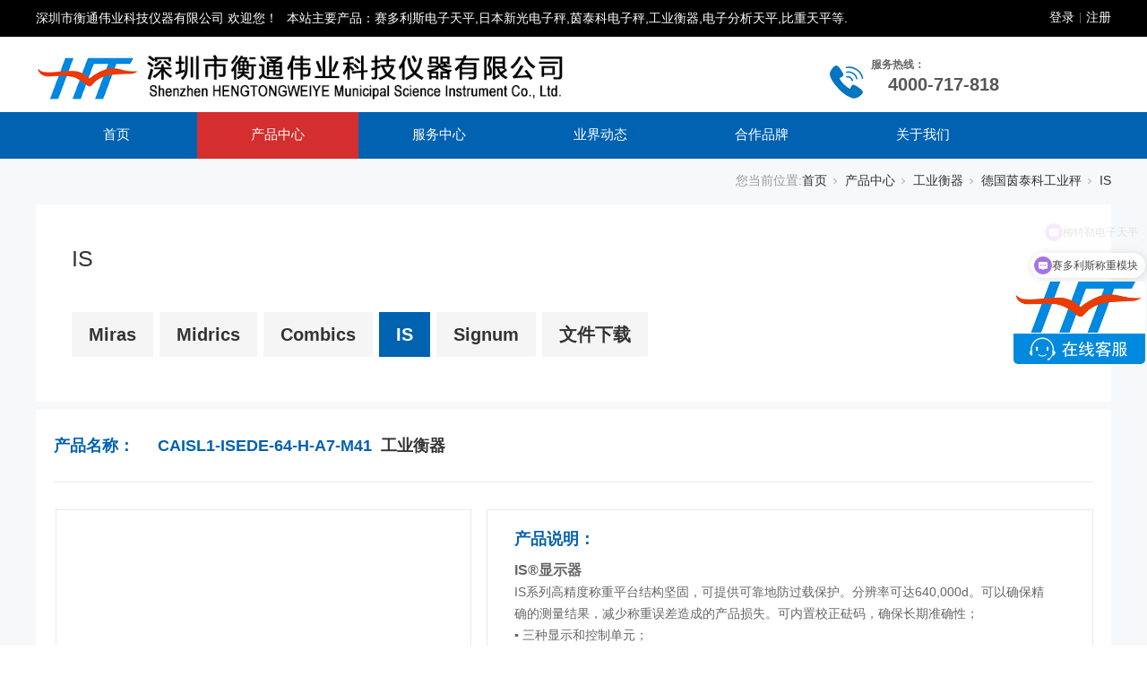

--- FILE ---
content_type: text/html; charset=utf-8
request_url: https://www.szhtwy.com/ProductsStd_1133.html
body_size: 10748
content:
<!DOCTYPE html>


<html lang="zh-cn" xmlns="http://www.w3.org/1999/xhtml">
<head spw="768">

<title>CAISL1-ISEDE-64-H-A7-M41 - 深圳市衡通伟业科技仪器有限公司</title> 
<meta name="description" content="IS®显示器IS系列高精度称重平台结构坚固，可提供可靠地防过载保护。分辨率可达640,000d。可以确保精确的测量结果，减少称重误差造成的产品损失。可内置校正砝码，确保长期准确性；▪ 三种显示和控制单元；▪ 采用单体传感器称重系统；▪ 快速高分辨率称量处理器；▪ isoTEST自动内部砝码校准；▪ 高..."/>
<meta name="keywords" content="CAISL1-ISEDE-64-H-A7-M41,深圳市衡通伟业科技仪器有限公司"/>


<meta charset="utf-8" />
<meta name="renderer" content="webkit"/>
<meta http-equiv="X-UA-Compatible" content="chrome=1"/>
<meta id="WebViewport" name="viewport" content="width=device-width, initial-scale=1.0, minimum-scale=1.0, maximum-scale=1.0, user-scalable=no, viewport-fit=cover, minimal-ui"/>
<meta name="format-detection" content="telephone=no,email=no"/>
<meta name="applicable-device" content="pc,mobile"/>
<meta http-equiv="Cache-Control" content="no-transform"/>
<script type="text/javascript">(function(){if(window.outerWidth>1024||!window.addEventListener){return;}
var w=document.getElementById('WebViewport');var dw=w.content;var em=true;function orientation(){if(window.orientation!=0){var width,scale;if(em){if(screen.width<767){return;}
width=767;scale=1.06;}else{width=1201;scale=0.65;}
w.content='width='+width+'px, initial-scale='+scale+', minimum-scale='+scale+', maximum-scale='+scale+', user-scalable=no, viewport-fit=cover, minimal-ui';}else{if(em){w.content=dw;}else{var scale=screen.width<=320?'0.25':'0.3';w.content='width=1200px, initial-scale='+scale+', minimum-scale='+scale+', maximum-scale=1.0, user-scalable=no, viewport-fit=cover, minimal-ui';}}}
this.addEventListener('orientationchange',function(){if(/Apple/.test(navigator.vendor||'')||navigator.userAgent.indexOf('Safari')>=0){return;};setTimeout(function(){var fullscrren=window.fullscrren||document.fullscreen;if(!fullscrren)document.location.reload();},20);});orientation();})();</script>
<link rel="stylesheet" type="text/css" id="css__slick.min" href="https://rc1.zihu.com/js/pb/slick-1.8.0/slick.min.css" />
<link rel="stylesheet" type="text/css" id="respond_measure2" href="https://rc1.zihu.com/css/respond/site.respond.measure-tg-2.0.min.css"/><link rel="stylesheet" type="text/css" id="css__prod_view" href="https://rc0.zihu.com/g5/M00/3A/86/CgAGbGg230eAG43XAAEk5I1GJl0948.css"/><link rel="bookmark" href="/Images/logo.ico"/>
<link rel="shortcut icon" href="/Images/logo.ico"/>
<script type="text/javascript" id="visit" >var userAgent=navigator.userAgent;if(/MSIE\s+[5678]\./.test(userAgent)){location.href="/Admin/Design/Edition.html?type=2";};var _jtime=new Date();function jsLoad(){window.jLoad=new Date()-_jtime;}function jsError(){window.jLoad=-1;}
</script>

<script type="text/javascript" id="publicjs" src="https://rc1.zihu.com/js/pb/3/public.1.6.js" onload="jsLoad()" onerror="jsError()"></script>
<script type="text/javascript">
var _hmt = _hmt || [];
(function() {
  var hm = document.createElement("script");
  hm.src = "https://hm.baidu.com/hm.js?c32867a71e2cd2b6476ca790fe3aa3b5";
  var s = document.getElementsByTagName("script")[0]; 
  s.parentNode.insertBefore(hm, s);
})();

</script>
<script type="text/javascript">var _hmt = _hmt || [];
(function() {
  var hm = document.createElement("script");
  hm.src = "https://hm.baidu.com/hm.js?7c6d1bf1ca18b095bf0bd3836f598248";
  var s = document.getElementsByTagName("script")[0]; 
  s.parentNode.insertBefore(hm, s);
})();</script>
</head>

<body class="xg_body">
<form method="get" action="#" Page="/prod_view.aspx?id=1133&nid=3&typeid=367" data-identify="02182182180145214221203215218220014501982102080" id="form1" data-ntype="1" data-ptype="4" NavigateId="3">


<div class="xg_header" id="xg_header" role="banner" includeId="header0414931861088972840193492981566222088447">



<section class="xg_section  p1734mf1734-00004" id="sf1734-00004">
<div class="container" id="cf1734-000040001">
<div class="row">
<div class="col-sm-12 col-lg-12 hidden-sm">
<div class="f409 p1734cf1734-0d3f47032356385b2 p1734mf1734-0d3f47032356385b2" id="cf1734-0d3f47032356385b2" data-tag="409">
<div class="f409">
		<div id="company" class="company">
			<a href="/index.html"></a>
		</div>
		<div class="f409_wrap">
			<ul class="reglogin">
				<li class="rllogin"><a href="#"></a></li>
				<span class="xian">|</span>
				<li class="rlreg"><a href="#"></a></li>
			</ul>
			<ul class="onlogin" style="display:none;">
				<li class="f409_olwel">
					<span class="onlogin1" name="onlogin1"></span>
				</li>
				<li class="f409_img">
					<a><img src="/Admin/Images/TourPic.jpg" title=""></a>
				</li>
                <div class="phone_box">
                	<li class="f409_olname">
                		<a id="loginedName" href="/member.aspx"></a>
                	</li>
                	<li class="f409_oltc">
                		<a id="loginout" href="javascript:void(0)"></a>
                	</li>
                </div>
			</ul>
		</div>
	</div>

</div></div></div></div></section>

<section class="xg_section  p1734mf1734-00002" id="sf1734-00002">
<div class="container" id="cf1734-000020001">
<div class="row">
<div class="col-sm-12 col-lg-12 hidden-sm p1734mf1734-0be3811c9d5acb026"><div id="if1734017f85ee7246216fa" class="xg_html p1734mf1734-017f85ee7246216fa"><p>本站主要产品：赛多利斯电子天平,日本新光电子秤,茵泰科电子秤,工业衡器,电子分析天平,比重天平等.</p></div>
</div></div>
<div class="row">
<div class="col-sm-9 col-lg-8 p1734mf1734-041189a7dd6583fa8"><div class="xg_logo p1734mf1734-09c7b9eac72cb303e" logo="1"><h1><a href="/"><img data-src="/Images/logo.png?t=20250528180219" data-src-sm="/Images/m_logo.png?t=20250528180219" src="[data-uri]"  alt="电子天平" title="电子天平" /></a></h1></div></div>
<div class="col-sm-3 col-lg-4 hidden-sm p1734mf1734-047bedf4270f0c46d">
<div class="row">
<div class="col-sm-12 col-lg-3"><div class="xg_img p1734mf1734-0aeb12c3c94bbb479"><img data-src="https://rc0.zihu.com/g1/M00/23/92/CgAGTF1LiheAMZkaAAAGEZVlJkc598.png" /></div>
</div>
<div class="col-sm-12 col-lg-9 p1734mf1734-027035a3ff847e19a">
<div class="row">
<div class="col-sm-12 col-lg-12 p1734mf1734-05f671ef154b87c94"><div id="if173401cf6b6632c71ef81" class="xg_html p1734mf1734-01cf6b6632c71ef81"><p>服务热线：</p></div>
</div></div>
<div class="row">
<div class="col-sm-12 col-lg-12 p1734mf1734-0fee1ab5c4149e08a"><div id="if1734072603661ea3b909c" class="xg_html p1734mf1734-072603661ea3b909c" aria-label="4000-717-818">4000-717-818<br></div>
</div></div></div></div></div></div></div></section>

<section class="xg_section  p1734mf1734-00003" id="sf1734-00003">
<div class="container" id="cf1734-000030001">
<div class="row">
<div class="col-sm-12 col-lg-12 hidden-sm p1734mf1734-0079892bf9472dad0"><div id="if17340ce9a04a0fad1e1ce" class="xg_menu p1734mf1734-0ce9a04a0fad1e1ce" role="navigation"  data-droptype="0" data-mobileshoweffect="0" data-mobilelisttype="2"><ul class="xg_menuUl hidden-sm">
<li class="xg_menuLi1" home='1'><div class="xg_menuTitle1"><a class="xg_menuA1" href="/" target="_self">首页</a></div></li>
<li data-nid="3" class="xg_menuLi1"><div class="xg_menuTitle1"><a class="xg_menuA1" href="/ProductsStd.html" target="_self">产品中心</a></div>
<ul class="xg_menuUl2">
<li data-tid="10" class="xg_menuLi2"><div class="xg_menuTitle2"><a class="xg_menuA2" href="/ProductsSt_dztp.html">电子天平</a></div></li>
<li data-tid="80" class="xg_menuLi2"><div class="xg_menuTitle2"><a class="xg_menuA2" href="/ProductsSt_czmk.html">称重模块</a></div></li>
<li data-tid="81" class="xg_menuLi2"><div class="xg_menuTitle2"><a class="xg_menuA2" href="/ProductsSt_gyhq.html">工业衡器</a></div></li>
<li data-tid="82" class="xg_menuLi2"><div class="xg_menuTitle2"><a class="xg_menuA2" href="/ProductsSt_dtjzc.html">动态检重秤</a></div></li>
<li data-tid="114" class="xg_menuLi2"><div class="xg_menuTitle2"><a class="xg_menuA2" href="/ProductsSt_bzmdtp.html">比重密度天平</a></div></li>
<li data-tid="86" class="xg_menuLi2"><div class="xg_menuTitle2"><a class="xg_menuA2" href="/ProductsSt_sfcsy.html">水分测试仪</a></div></li>
<li data-tid="84" class="xg_menuLi2"><div class="xg_menuTitle2"><a class="xg_menuA2" href="/ProductsSt_czcgq.html">称重传感器</a></div></li>
<li data-tid="144" class="xg_menuLi2"><div class="xg_menuTitle2"><a class="xg_menuA2" href="/ProductsSt_zlbjy.html">质量比较仪</a></div></li>
<li data-tid="83" class="xg_menuLi2"><div class="xg_menuTitle2"><a class="xg_menuA2" href="/ProductsSt_fbhq.html">防爆衡器</a></div></li>
<li data-tid="85" class="xg_menuLi2"><div class="xg_menuTitle2"><a class="xg_menuA2" href="/ProductsSt_dzqch.html">电子汽车衡</a></div></li>
<li data-tid="88" class="xg_menuLi2"><div class="xg_menuTitle2"><a class="xg_menuA2" href="/ProductsSt_syscsxt.html">实验室纯水系统</a></div></li>
<li data-tid="89" class="xg_menuLi2"><div class="xg_menuTitle2"><a class="xg_menuA2" href="/ProductsSt_lxj.html">离心机</a></div></li>
<li data-tid="87" class="xg_menuLi2"><div class="xg_menuTitle2"><a class="xg_menuA2" href="/ProductsSt_phj.html">PH计</a></div></li></ul></li>
<li data-nid="4" class="xg_menuLi1"><div class="xg_menuTitle1"><a class="xg_menuA1" href="/CaseStd.html" target="_self">服务中心</a></div>
<ul class="xg_menuUl2">
<li data-tid="155" class="xg_menuLi2"><div class="xg_menuTitle2"><a class="xg_menuA2" href="/CaseSt_ccyyjjfa.html">服务方案</a></div></li>
<li data-tid="29" class="xg_menuLi2"><div class="xg_menuTitle2"><a class="xg_menuA2" href="/CaseSt_fwlc.html" rel="nofollow">衡器计量法规</a></div></li>
<li data-tid="140" class="xg_menuLi2"><div class="xg_menuTitle2"><a class="xg_menuA2" href="/CaseSt_xmal.html">衡器知识</a></div></li></ul></li>
<li data-nid="2" class="xg_menuLi1"><div class="xg_menuTitle1"><a class="xg_menuA1" href="/NewsStd.html" target="_self">业界动态</a></div>
<ul class="xg_menuUl2">
<li data-tid="4" class="xg_menuLi2"><div class="xg_menuTitle2"><a class="xg_menuA2" href="/NewsSt_qydt.html">公司动态</a></div></li>
<li data-tid="5" class="xg_menuLi2"><div class="xg_menuTitle2"><a class="xg_menuA2" href="/NewsSt_hyxw.html">行业动态</a></div></li></ul></li>
<li data-nid="8" class="xg_menuLi1"><div class="xg_menuTitle1"><a class="xg_menuA1" href="/ServerStd.html" target="_self" rel="nofollow">合作品牌</a></div></li>
<li data-nid="1" class="xg_menuLi1"><div class="xg_menuTitle1"><a class="xg_menuA1" href="/AboutStd.html" target="_self" rel="nofollow">关于我们</a></div>
<ul class="xg_menuUl2">
<li data-tid="1" class="xg_menuLi2"><div class="xg_menuTitle2"><a class="xg_menuA2" href="/AboutSt_gsjj.html" rel="nofollow">公司介绍</a></div></li>
<li data-tid="2" class="xg_menuLi2"><div class="xg_menuTitle2"><a class="xg_menuA2" href="/AboutSt_gsln.html" rel="nofollow">企业文化</a></div></li>
<li data-tid="153" class="xg_menuLi2"><div class="xg_menuTitle2"><a class="xg_menuA2" href="/AboutSt_gszz.html" rel="nofollow">人才招聘</a></div></li>
<li data-tid="154" class="xg_menuLi2"><div class="xg_menuTitle2"><a class="xg_menuA2" href="/AboutSt_ljwm.html" rel="nofollow">联系我们</a></div></li></ul></li></ul><div class="xg_menuMobile hidden-lg"><div class="xg_memu_btn"></div><div class="xg_menuPanel"><div class="xg_menuShade"></div></div></div></div>
</div></div></div></section>

<section class="xg_section  p1734mf1734-00005" id="sf1734-00005">
<div class="container" id="cf1734-000050001">
<div class="row">
<div class="col-sm-12 col-lg-12 hidden-lg">
<div class="row">
<div class="col-sm-4 col-lg-4"><div id="if17340240be89e7e65d131" class="xg_html p1734mf1734-0240be89e7e65d131"><a href="/" target="_self"><p>衡通首页</p></a></div>
</div>
<div class="col-sm-4 col-lg-4"><div id="if173402a1a1e74e00db3ff" class="xg_html p1734mf1734-02a1a1e74e00db3ff"><a href="/ProductsStd.html" target="_self"><p>产品中心</p></a></div>
</div>
<div class="col-sm-4 col-lg-4"><div id="if173400d67848108f6fd60" class="xg_html p1734mf1734-00d67848108f6fd60"><a href="/CaseStd.html" target="_self"><p>服务中心</p></a></div>
</div></div>
<div class="row">
<div class="col-sm-4 col-lg-4"><div id="if17340f9314d3bf5c69959" class="xg_html p1734mf1734-0f9314d3bf5c69959"><a href="/NewsStd.html" target="_self"><p>业界动态</p></a></div>
</div>
<div class="col-sm-4 col-lg-4"><div id="if17340024b50a624dc9fb9" class="xg_html p1734mf1734-0024b50a624dc9fb9"><a href="/ServerStd.html" rel="nofollow" target="_self"><p>合作品牌</p></a></div>
</div>
<div class="col-sm-4 col-lg-4"><div id="if173405fa29b8b55bd98fe" class="xg_html p1734mf1734-05fa29b8b55bd98fe"><a href="/AboutStd.html" rel="nofollow" target="_self"><p>关于我们</p></a></div>
</div></div></div></div></div></section>
</div><div class="xg_banner" id="xg_banner" width="100%">

<section class="xg_section  bregionauto" id="s40001">
<div class="container p1704m400010001" id="c400010001">
<div class="row hidden-sm">
<div class="col-sm-12 col-lg-12"></div></div></div></section>
</div>
<div class="xg_content" id="xg_content" role="main">

<section class="xg_section  p1704m50007" id="s50007">
<div class="container" id="c500070001">
<div class="row">
<div class="col-sm-12 col-lg-12 hidden-lg p1704m6ae89680634b4e0e"><div class="xg_text p1704m6543dd7d6ead3e22"><span>IS</span></div>
<div id="i06a8a8544760a2ac" class="xg_tMenu1 xg_tMenu p1704m06a8a8544760a2ac" data-urlinlastlevel="0">
<ul class="xg_tMenuUl1" data-curparents="101,81">
<li data-tid="193" class="xg_tMenuLi1"><div class="xg_tTitle1"><a class="xg_tMenuA1" href="/ProductsSt_dgytkgyc_Miras.html">Miras</a></div></li>
<li data-tid="366" class="xg_tMenuLi1"><div class="xg_tTitle1"><a class="xg_tMenuA1" href="/ProductsSt_dgytkgyc_Midrics.html">Midrics</a></div></li>
<li data-tid="365" class="xg_tMenuLi1"><div class="xg_tTitle1"><a class="xg_tMenuA1" href="/ProductsSt_dgytkgyc_Combics.html">Combics</a></div></li>
<li data-tid="367" class="xg_tMenuLi1"><div class="xg_tTitle1"><a class="xg_tMenuA1" href="/ProductsSt_dgytkgyc_IS.html">IS</a></div></li>
<li data-tid="368" class="xg_tMenuLi1"><div class="xg_tTitle1"><a class="xg_tMenuA1" href="/ProductsSt_dgytkgyc_Signum.html">Signum</a></div></li>
<li data-tid="194" class="xg_tMenuLi1"><div class="xg_tTitle1"><a class="xg_tMenuA1" href="/ProductsSt_dgytkgyc_wjxz.html">文件下载</a></div></li></ul></div>
</div></div></div></section>

<section class="xg_section  p1704m50005" id="s50005">
<div class="container" id="c500050001">
<div class="row hidden-sm">
<div class="col-sm-12 col-lg-12 p1704m41fbe7d9e2c43a65"><div class="xg_crumbs p1704mf9b10f1c5f60a413"><span class="xg_crumbs_item"><span class="xg_crumbs_prefix" data-label="text-prefix">您当前位置:</span><a class="xg_crumbs_a" href="/" target="_self">首页</a></span><span class="xg_crumbs_span"></span><span class="xg_crumbs_item"><a class="xg_crumbs_a" href="/ProductsStd.html" target="_self">产品中心</a></span><span class="xg_crumbs_span"></span><span class="xg_crumbs_item"><a class="xg_crumbs_a" href="/ProductsSt_gyhq.html">工业衡器</a></span><span class="xg_crumbs_span"></span><span class="xg_crumbs_item"><a class="xg_crumbs_a" href="/ProductsSt_dgytkgyc.html">德国茵泰科工业秤</a></span><span class="xg_crumbs_span"></span><span class="xg_crumbs_item"><a class="xg_crumbs_a" href="/ProductsSt_dgytkgyc_IS.html">IS</a></span></div>
</div></div>
<div class="row">
<div class="col-sm-12 col-lg-12 hidden-sm p1704m22c21392d26f8e59"><div class="xg_text p1704mc9141ad9c3861a92"><span>IS</span></div>
<div id="i0a41956bb497f6ad" class="xg_tMenu1 xg_tMenu p1704m0a41956bb497f6ad" data-urlinlastlevel="0">
<ul class="xg_tMenuUl1" data-curparents="101,81">
<li data-tid="193" class="xg_tMenuLi1"><div class="xg_tTitle1"><a class="xg_tMenuA1" href="/ProductsSt_dgytkgyc_Miras.html">Miras</a></div></li>
<li data-tid="366" class="xg_tMenuLi1"><div class="xg_tTitle1"><a class="xg_tMenuA1" href="/ProductsSt_dgytkgyc_Midrics.html">Midrics</a></div></li>
<li data-tid="365" class="xg_tMenuLi1"><div class="xg_tTitle1"><a class="xg_tMenuA1" href="/ProductsSt_dgytkgyc_Combics.html">Combics</a></div></li>
<li data-tid="367" class="xg_tMenuLi1"><div class="xg_tTitle1"><a class="xg_tMenuA1" href="/ProductsSt_dgytkgyc_IS.html">IS</a></div></li>
<li data-tid="368" class="xg_tMenuLi1"><div class="xg_tTitle1"><a class="xg_tMenuA1" href="/ProductsSt_dgytkgyc_Signum.html">Signum</a></div></li>
<li data-tid="194" class="xg_tMenuLi1"><div class="xg_tTitle1"><a class="xg_tMenuA1" href="/ProductsSt_dgytkgyc_wjxz.html">文件下载</a></div></li></ul></div>
</div></div>
<div class="row">
<div class="col-sm-12 col-lg-12 p1704m24cc01bf2e635921">
<div class="row">
<div class="col-sm-4 col-lg-3 p1704m010143de28552ece"><div id="i4fb82822cd313a1d" class="xg_html p1704m4fb82822cd313a1d"><p>产品名称：</p></div>
</div>
<div class="col-sm-8 col-lg-9 p1704ma6aa5314d7bf7669"><div class="xg_text p1704m4f28162bcbe8720f"><h2>CAISL1-ISEDE-64-H-A7-M41</h2></div>
<div class="xg_text p1704mce912b310d4d5eb5"><a href="/ProductsSt_dgytkgyc_IS.html" target="_self"><h2>IS</h2></a></div>
</div></div>
<div class="row">
<div class="col-sm-12 col-lg-5 p1704mad7960da88bcbf63">
<div class="f406 p1704m00daf44b3bd9c220" id="c00daf44b3bd9c220" data-tag="406">
<div class="row">
<div class="col-sm-12 col-lg-12 p1704m75dd348ed11a8a27"><div class="xg_img p1704c8781849314592d37 p1704m8781849314592d37"><img data-src="https://rc0.zihu.com/g3/M00/61/4D/CgAH52Cc2EyAHTjsAAHZGRgVeQs536.jpg" alt="CAISL1-ISEDE-64-H-A7-M41" title="CAISL1-ISEDE-64-H-A7-M41" /></div>
<div id="ia61246cba616f19f" class="xg_mulimg p1704ca61246cba616f19f p1704ma61246cba616f19f"></div>
</div></div></div></div>
<div class="col-sm-12 col-lg-7 p1704m240d4501fec9624c"><div id="i71ae01ca39388d72" class="xg_html p1704m71ae01ca39388d72"><p>产品说明：</p></div>
<div class="xg_text p1704m446fbdd912ed0672"><span><p><strong><span style="font-size: 16px;"><span style="font-family: 微软雅黑, sans-serif;">IS®显示器</span></span></strong></p><p>IS系列高精度称重平台结构坚固，可提供可靠地防过载保护。分辨率可达640,000d。可以确保精确的测量结果，减少称重误差造成的产品损失。可内置校正砝码，确保长期准确性；</p><p>▪ 三种显示和控制单元；</p><p>▪ 采用单体传感器称重系统；</p><p>▪ 快速高分辨率称量处理器；</p><p>▪ isoTEST自动内部砝码校准；</p><p>▪ 高IP防护等级；</p><p>▪ 可选内部Alibi存储，数据组130,000；</p><p>▪ 可选接口：RS232、RS485/422、模拟 0/4–20mA,0-10V,16位、数字I/O(5输入5输出)、Profibus DP、EthernetTCP/IP和ModbusTCP、PS/2；</p><p><br/></p></span></div>
</div></div>
<div class="row">
<div class="col-sm-12 col-lg-12"><div id="ie36372ab4e405948" class="xg_tab p1704me36372ab4e405948 " data-switch="click"><div class="xg_tab_l_t"><ul><li class="xg_tab_tl p1704m8046c189f1a8d987 p1704m8046c189f1a8d987-select" data-index="0"><div class="xg_tab_tl_0">技术参数</div></li></ul></div><div class="xg_tab_t_t"><div data-tag="TabTemplate" class="xg_tab_tt xg_tab_tt-select" data-index="0">
<div class="row">
<div class="col-sm-12 col-lg-12 p1704m54d79090b0103421"><div class="xg_text p1704m3d465e4625d4e465"><span><table border="0" width="100%" class="ueditorTableStyle"><tbody><tr class="firstRow"><td width="20%">型号</td><td width="10%">量程(kg)</td><td width="10%">可读性(g)</td><td width="20%">秤盘尺寸(mm)</td><td width="15%">材质</td><td width="25%">特性</td></tr><tr><td>CAISL1-ISEDE-16-H-A7-M41</td><td>16</td><td>0.1</td><td rowspan="3">400x300</td><td rowspan="6">框架镀锌钢，秤盘AISI  304不锈钢</td><td rowspan="6">高精度工业秤； <br/>  可选用自动内校砝码； <br/>  显示部件防护等级IP44，平台防护等级IP67；</td></tr><tr><td>CAISL1-ISEDE-34-H-A7-M41</td><td>34</td><td>0.1</td></tr><tr><td>CAISL1-ISEDE-64-S-A7-M41</td><td>64</td><td>1</td></tr><tr><td>CAISL1-ISEDE-64-H-A7-M41</td><td>64</td><td>0.1</td><td>400x300</td></tr><tr><td>CAISL1-ISIGG-150-H-A7-M41</td><td>150</td><td>1</td><td rowspan="2">800x600</td></tr><tr><td>CAISL1-ISIGG-300-H-A7-M41</td><td>300</td><td>2</td></tr></tbody></table><p> </p><p>选项和附件：</p><table border="0" width="100%" class="ueditorTableStyle"><tbody><tr class="firstRow"><td width="20%">名称</td><td width="60%">选项</td><td width="20%">订货号</td></tr><tr><td rowspan="7">打印机</td><td>高速针式打印机，交流/直流供电</td><td>YDP50</td></tr><tr><td>高速针式打印机，交流/直流供电，符合GLP/GMP要求</td><td>YDP60</td></tr><tr><td>高速针式打印机，通过仪表供电，符合GLP/GMP要求</td><td>YDP60L</td></tr><tr><td>带状标签打印机，热敏打印头</td><td>YDP05</td></tr><tr><td>可印刷条形码的带状标签打印机，热敏打印头</td><td>ZD420d</td></tr><tr><td>可印刷条形码并灵活打印输出配置的带状标签打印机，热敏打印头</td><td>ZD420t</td></tr><tr><td>带有内置电源的高速针式打印机</td><td>YDP21</td></tr><tr><td rowspan="6">立柱和墙面支架</td><td>不锈钢墙面支架</td><td>YDH01CISC</td></tr><tr><td>不锈钢墙面安装支架，显示器可倾斜</td><td>YDH02CISC</td></tr><tr><td>不锈钢显示器连接支架，用于固定显示器到秤台侧边，适用秤台尺寸：DC、ED、FE。</td><td>YDH12CWSC</td></tr><tr><td>不锈钢立柱，高度330 mm，适用于SIW*DCS*系列和MW*DC*系列</td><td>YDH01CWSC</td></tr><tr><td>不锈钢立柱，高度500 mm，适用于SIW*DCS*系列和MW*ED*、MW*FE*系列</td><td>YDH02CWSC</td></tr><tr><td>不锈钢立柱，高度750 mm，适用于SIW*DCS*系列和MW*FE*系列</td><td>YDH03CWSC</td></tr></tbody></table><style id="ueditorTableStyle">.ueditorTableStyle {margin-bottom:10px;border-collapse:collapse;display:table;}.ueditorTableStyle table.noBorderTable td,.ueditorTableStyle table.noBorderTable th,.ueditorTableStyle table.noBorderTable caption{border:1px dashed #ddd !important}.ueditorTableStyle table.sortEnabled tr.firstRow th,.ueditorTableStyle table.sortEnabled tr.firstRow td{padding-right:20px; background-repeat: no-repeat;background-position: center right; background-image:url(undefinedthemes/default/images/sortable.png);}.ueditorTableStyle table.sortEnabled tr.firstRow th:hover,.ueditorTableStyle table.sortEnabled tr.firstRow td:hover{background-color: #EEE;}.ueditorTableStyle table{margin-bottom:10px;border-collapse:collapse;display:table;}.ueditorTableStyle td,.ueditorTableStyle th{ background:white; padding: 5px 10px;border: 1px solid #DDD;}.ueditorTableStyle caption{border:1px dashed #DDD;border-bottom:0;padding:3px;text-align:center;}.ueditorTableStyle th{border-top:1px solid #BBB;background:#F7F7F7;}.ueditorTableStyle table tr.firstRow th{border-top:2px solid #BBB;background:#F7F7F7;}.ueditorTableStyle tr.ue-table-interlace-color-single td{ background: #fcfcfc; }.ueditorTableStyle tr.ue-table-interlace-color-double td{ background: #f7faff; }.ueditorTableStyle td p{margin:0;padding:0;}</style></span></div>
</div></div></div></div></div></div></div>
<div class="row">
<div class="col-sm-12 col-lg-12 p1704m4d2462dfde655d6f"><div class="xg_prevnext p1704m5dbb32159dd8807c"><span class="xg_prevnext_item"><a href="/ProductsStd_1132.html" class="xg_prevnext_up"><span class="xg_prevnext_ptext">上一篇:</span><span class="xg_prevnext_ptitle">CAISL1-ISEDE-64-S-A7-M41</span></a></span><span class="xg_prevnext_item"><a href="/ProductsStd_1134.html" class="xg_prevnext_down"><span class="xg_prevnext_ntext">下一篇:</span><span class="xg_prevnext_ntitle">CAISL1-ISIGG-150-H-A7-M41</span></a></span></div>
</div></div></div></div>
<div class="row">
<div class="col-sm-12 col-lg-12 p1704me3593684b6d3cc7b">
<div class="row">
<div class="col-sm-12 col-lg-12"><div id="i6afe526d288ce1d1" class="xg_html p1704m6afe526d288ce1d1"><p>相关推荐</p></div>
</div></div>
<div class="row">
<div class="col-sm-12 col-lg-12"><div id="i170138fd16e68c15" class="xg_list p1704m170138fd16e68c15" data-nid="3" data-ntype="1" data-dtype="3"><div class="data_row row"><div class="data_col col-lg-4 col-sm-12">
<div class="row">
<div class="col-sm-12 col-lg-12 p1704mf7ae176dab46d9df" data-event="2" data-eventid="f7ae176dab46d9df"><div class="xg_img p1704md9f9b60a59bb4f85"><img data-src="https://rc0.zihu.com/g3/M00/B6/45/CgAH6GBYoSqAQFyoAAEuQJyl0xg270.jpg" alt="BSA224S" title="BSA224S" /></div>

<div class="row">
<div class="col-sm-12 col-lg-12 p1704m00716efd6c8945b7" data-anids="322,323">
<div class="row">
<div class="col-sm-12 col-lg-12 p1704m978c17bc9e81d446"><div class="xg_text p1704md58e9c1c589ed1eb"><a href="/ProductsStd_232.html" target="_self"><span>BSA224S</span></a></div>
<div class="xg_text p1704md970059d10c4323c"><span>BSA 系列电子天平设计独特，能有效、可靠地进行日常称量工作。---超级单体传感器，确保长期、高质量的称重结果；---带有背光、高对...</span></div>
</div></div>
<div class="row">
<div class="col-sm-12 col-lg-12 p1704m9873f273ad64cbdb"><div class="xg_text p1704m3c462697c3521c76" data-anids="324,325"><span>详情</span></div>
</div></div></div></div></div></div></div>
<div class="data_col col-lg-4 col-sm-12">
<div class="row">
<div class="col-sm-12 col-lg-12 p1704mf7ae176dab46d9df" data-event="2" data-eventid="f7ae176dab46d9df"><div class="xg_img p1704md9f9b60a59bb4f85"><img data-src="https://rc0.zihu.com/g3/M00/B6/45/CgAH6GBYnz6AXQ5VAAEGpA2pw5Y020.jpg" alt="GL3202-1SCN" title="GL3202-1SCN" /></div>

<div class="row">
<div class="col-sm-12 col-lg-12 p1704m00716efd6c8945b7" data-anids="322,323">
<div class="row">
<div class="col-sm-12 col-lg-12 p1704m978c17bc9e81d446"><div class="xg_text p1704md58e9c1c589ed1eb"><a href="/ProductsStd_268.html" target="_self"><span>GL3202-1SCN</span></a></div>
<div class="xg_text p1704md970059d10c4323c"><span>系列电子天平设计独特，能有效、可靠地进行日常称量工作。---超级单体传感器，确保长期、高质量的称重结果；---带有背光、高对比显示器...</span></div>
</div></div>
<div class="row">
<div class="col-sm-12 col-lg-12 p1704m9873f273ad64cbdb"><div class="xg_text p1704m3c462697c3521c76" data-anids="324,325"><span>详情</span></div>
</div></div></div></div></div></div></div>
<div class="data_col col-lg-4 col-sm-12">
<div class="row">
<div class="col-sm-12 col-lg-12 p1704mf7ae176dab46d9df" data-event="2" data-eventid="f7ae176dab46d9df"><div class="xg_img p1704md9f9b60a59bb4f85"><img data-src="https://rc0.zihu.com/g3/M00/B6/45/CgAH6GBYnraAd7fFAAE-wXCfYkk279.jpg" alt="GL124-1SCN" title="GL124-1SCN" /></div>

<div class="row">
<div class="col-sm-12 col-lg-12 p1704m00716efd6c8945b7" data-anids="322,323">
<div class="row">
<div class="col-sm-12 col-lg-12 p1704m978c17bc9e81d446"><div class="xg_text p1704md58e9c1c589ed1eb"><a href="/ProductsStd_252.html" target="_self"><span>GL124-1SCN</span></a></div>
<div class="xg_text p1704md970059d10c4323c"><span>系列电子天平设计独特，能有效、可靠地进行日常称量工作。---超级单体传感器，确保长期、高质量的称重结果；---带有背光、高对比显示器...</span></div>
</div></div>
<div class="row">
<div class="col-sm-12 col-lg-12 p1704m9873f273ad64cbdb"><div class="xg_text p1704m3c462697c3521c76" data-anids="324,325"><span>详情</span></div>
</div></div></div></div></div></div></div>
<div class="data_col col-lg-4 col-sm-12">
<div class="row">
<div class="col-sm-12 col-lg-12 p1704mf7ae176dab46d9df" data-event="2" data-eventid="f7ae176dab46d9df"><div class="xg_img p1704md9f9b60a59bb4f85"><img data-src="https://rc0.zihu.com/g3/M00/BA/FD/CgAH6GBzAQiAUS-AAAFZ7zlUfG4430.jpg" alt="JE303GE" title="JE303GE" /></div>

<div class="row">
<div class="col-sm-12 col-lg-12 p1704m00716efd6c8945b7" data-anids="322,323">
<div class="row">
<div class="col-sm-12 col-lg-12 p1704m978c17bc9e81d446"><div class="xg_text p1704md58e9c1c589ed1eb"><a href="/ProductsStd_665.html" target="_self"><span>JE303GE</span></a></div>
<div class="xg_text p1704md970059d10c4323c"><span>珠宝系列天平简单可靠，坚固耐用的机身，不仅可提供准确结果，而且可满足所有日常珠宝称量要求。明亮清晰的背光LCD大屏幕，所有必备天平功...</span></div>
</div></div>
<div class="row">
<div class="col-sm-12 col-lg-12 p1704m9873f273ad64cbdb"><div class="xg_text p1704m3c462697c3521c76" data-anids="324,325"><span>详情</span></div>
</div></div></div></div></div></div></div>
<div class="data_col col-lg-4 col-sm-12">
<div class="row">
<div class="col-sm-12 col-lg-12 p1704mf7ae176dab46d9df" data-event="2" data-eventid="f7ae176dab46d9df"><div class="xg_img p1704md9f9b60a59bb4f85"><img data-src="https://rc0.zihu.com/g3/M00/BA/FD/CgAH6GBzAwSADOSVAAGAD9cyg-E303.jpg" alt="JE703CE" title="JE703CE" /></div>

<div class="row">
<div class="col-sm-12 col-lg-12 p1704m00716efd6c8945b7" data-anids="322,323">
<div class="row">
<div class="col-sm-12 col-lg-12 p1704m978c17bc9e81d446"><div class="xg_text p1704md58e9c1c589ed1eb"><a href="/ProductsStd_659.html" target="_self"><span>JE703CE</span></a></div>
<div class="xg_text p1704md970059d10c4323c"><span>珠宝系列天平简单可靠，坚固耐用的机身，不仅可提供准确结果，而且可满足所有日常珠宝称量要求。明亮清晰的背光LCD大屏幕，所有必备天平功...</span></div>
</div></div>
<div class="row">
<div class="col-sm-12 col-lg-12 p1704m9873f273ad64cbdb"><div class="xg_text p1704m3c462697c3521c76" data-anids="324,325"><span>详情</span></div>
</div></div></div></div></div></div></div>
<div class="data_col col-lg-4 col-sm-12">
<div class="row">
<div class="col-sm-12 col-lg-12 p1704mf7ae176dab46d9df" data-event="2" data-eventid="f7ae176dab46d9df"><div class="xg_img p1704md9f9b60a59bb4f85"><img data-src="https://rc0.zihu.com/g3/M00/B8/8D/CgAH6GBgiKuAdjDTAADzdoMNNA0611.jpg" alt="XX88-0001" title="XX88-0001" /></div>

<div class="row">
<div class="col-sm-12 col-lg-12 p1704m00716efd6c8945b7" data-anids="322,323">
<div class="row">
<div class="col-sm-12 col-lg-12 p1704m978c17bc9e81d446"><div class="xg_text p1704md58e9c1c589ed1eb"><a href="/ProductsStd_347.html" target="_self"><span>XX88-0001</span></a></div>
<div class="xg_text p1704md970059d10c4323c"><span>一体化的设计，内置称重单元和电子单元，减小外部环境条件的影响。 安装集成方便，广泛用于集成设备中，提供机械和电子解决方案。l    ...</span></div>
</div></div>
<div class="row">
<div class="col-sm-12 col-lg-12 p1704m9873f273ad64cbdb"><div class="xg_text p1704m3c462697c3521c76" data-anids="324,325"><span>详情</span></div>
</div></div></div></div></div></div></div>
</div></div>
</div></div></div></div></div></section>
</div>
<div class="xg_footer" id="xg_footer" role="contentinfo" includeId="footer297541957400532082212965066486">



<section class="xg_section  p1738mf1738-00006" id="sf1738-00006">
<div class="container" id="cf1738-000060001">
<div class="row">
<div class="col-sm-12 col-lg-12">
<div class="row">
<div class="col-sm-12 col-lg-4 p1738mf1738-0efe8907b7f66be8c"><div id="if173808dc18052be2652d2" class="xg_html p1738mf1738-08dc18052be2652d2">深圳市衡通伟业科技仪器有限公司<br></div>
<div id="if17380cec9d02a712beb94" class="xg_html p1738mf1738-0cec9d02a712beb94">服务<span>热线：</span><span><br></span></div>
<div class="xg_text p1738mf1738-09e8e86e9ce16f500"><a href="tel:4000717818" target="_self"><span>0755-83268066  83269101</span></a></div>
<div id="if1738019f87c1101b4612f" class="xg_html p1738mf1738-019f87c1101b4612f">邮箱：szhtwy@szhtwy.com <br></div>
<div id="if17380953f9f9722f9ae72" class="xg_html p1738mf1738-0953f9f9722f9ae72"><p>微信：13006766349&nbsp;</p></div>
<div id="if17380b5e7791b4ba548b5" class="xg_html p1738mf1738-0b5e7791b4ba548b5"><p>地址：深圳市福田区八卦四路5号索泰克大厦2楼G区</p></div>
</div>
<div class="col-sm-12 col-lg-8 p1738mf1738-0d0a4a2a3c1eeb845">
<div class="row">
<div class="col-sm-12 col-lg-12 hidden-sm p1738mf1738-0d0deb28e22472639"><div id="if173807e5f16ad061fae4a" class="xg_bnavi p1738mf1738-07e5f16ad061fae4a" ><ul class="xg_menuUl">
<li data-nid="3" class="xg_menuLi1"><div class="xg_menuTitle1"><a class="xg_menuA1" href="/ProductsStd.html" target="_self">产品中心</a></div></li>
<li data-nid="4" class="xg_menuLi1"><div class="xg_menuTitle1"><a class="xg_menuA1" href="/CaseStd.html" target="_self">服务中心</a></div></li>
<li data-nid="2" class="xg_menuLi1"><div class="xg_menuTitle1"><a class="xg_menuA1" href="/NewsStd.html" target="_self">业界动态</a></div></li>
<li data-nid="8" class="xg_menuLi1"><div class="xg_menuTitle1"><a class="xg_menuA1" href="/ServerStd.html" target="_self" rel="nofollow">合作品牌</a></div></li>
<li data-nid="1" class="xg_menuLi1"><div class="xg_menuTitle1"><a class="xg_menuA1" href="/AboutStd.html" target="_self" rel="nofollow">关于我们</a></div></li></ul></div>
</div></div>
<div class="row">
<div class="col-sm-4 col-lg-8"></div>
<div class="col-sm-8 col-lg-2 hidden-sm p1738mf1738-0a23b9bca0c992e78"><div class="xg_img p1738mf1738-022461d289f1ef6be"><img data-src="https://rc0.zihu.com/g5/M00/33/3A/CgAGbGey1LSAQLfpAAGi28tmdK8869.jpg" /></div>
<div id="if173801b4b44df3758b9ed" class="xg_html p1738mf1738-01b4b44df3758b9ed"><p>请加微信联系</p></div>
</div>
<div class="col-sm-4 col-lg-2 hidden-sm p1738mf1738-01ee109309ea03a98"><div class="xg_img p1738mf1738-064cb858613dba1f3"><img data-src="https://rc0.zihu.com/g5/M00/33/3B/CgAGbGey1y-AcHFYAAGyUyz6L4U707.jpg" /></div>
<div id="if173803626ad04c00435d5" class="xg_html p1738mf1738-03626ad04c00435d5"><p>请加微信联系</p></div>
</div></div>
<div class="row">
<div class="col-sm-4 col-lg-8"></div>
<div class="col-sm-8 col-lg-2 hidden-lg p1738mf1738-03847d8f5c8a8b3f3"><div class="xg_img p1738mf1738-0942784c132be9aac"><img data-src="https://rc0.zihu.com/g2/M00/4F/6F/CgAGe2C7ibuAM3A4AAN7zais84g158.jpg" /></div>
<div id="if17380194e65c67317856f" class="xg_html p1738mf1738-0194e65c67317856f"><p>请加微信联系</p></div>
</div>
<div class="col-sm-4 col-lg-2 hidden-lg p1738mf1738-06a29a9c3b4ba0522"><div class="xg_img p1738mf1738-0cfaabc49d518757f"><img data-src="https://rc0.zihu.com/g2/M00/4F/6F/CgAGe2C7ideAXzaEAAONfCitDa8575.jpg" /></div>
<div id="if1738000b058f051df0059" class="xg_html p1738mf1738-000b058f051df0059"><p>请加微信联系</p></div>
</div></div></div></div></div></div></div></section>

<section class="xg_section  p1738mf1738-00005" id="sf1738-00005">
<div class="container" id="cf1738-000050001">
<div class="row">
<div class="col-sm-12 col-lg-12 p1738mf1738-0341bbe810ac93f8b"><div class="xg_text p1738mf1738-00b4109db65d46ab7"><span>Copyright @ 2019 - 2021  深圳市衡通伟业科技仪器有限公司  All Rights Reserved</span></div>
<div class="xg_text p1738mf1738-0e17b8b2153e5059c"><span>犀牛云提供企业云服务</span></div>
<div class="xg_text p1738mf1738-0721baab9b8703f84"><a href="/sitemap.aspx" target="_self"><span>网站地图</span></a></div>
<div class="xg_text p1738mf1738-0431e97cd01029625"><a href="http://beian.miit.gov.cn" rel="nofollow" target="_blank"><span>粤ICP备15066002号 </span></a></div>
</div></div></div></section>
</div>


<script type='text/javascript'>(function(){function e(b,a){var c=b.getItem(a);if(!c)return'';c=JSON.parse(c);return c.time&&new Date(c.time)<new Date?'':c.val||''}var l=new Date,g=null,k=function(){window.acessFinish=new Date-l};window.addEventListener?window.addEventListener('load',k):window.attachEvent&&window.attachEvent('onload',k);var g=setTimeout(function(){g&&clearTimeout(g);var b=document.location.href,a;a=/\.html|.htm/.test(document.location.href)?document.forms[0].getAttribute('Page'):'';b='/Admin/Access/Load.ashx?ver\x3d1\x26req\x3d'+h(b);a&&(b+='\x26f\x3d'+h(a));a=h(window.document.referrer);if(!(2E3<a.length)){var c=e(localStorage,'_hcid'),f=e(sessionStorage,'_hsid'),d=e(localStorage,'_huid');a&&(b+='\x26ref\x3d'+a);c&&(b+='\x26_hcid\x3d'+c);f&&(b+='\x26_hsid\x3d'+f);d&&(b+='\x26_huid\x3d'+d);b+='\x26sw\x3d'+screen.width+'\x26sh\x3d'+screen.height;b+='\x26cs\x3d'+(window.jLoad?window.jLoad:-1);$?$.getScript(b):(a=document.createElement('script'),a.src=b,document.body.appendChild(a))}},3E3),d=null,h=function(b){if(!b)return'';if(!d){d={};for(var a=0;10>a;a++)d[String.fromCharCode(97+a)]='0'+a.toString();for(a=10;26>a;a++)d[String.fromCharCode(97+a)]=a.toString()}for(var c='',f,e,g=b.length,a=0;a<g;a++)f=b.charAt(a),c=(e=d[f])?c+('x'+e):c+f;return encodeURIComponent(c).replace(/%/g,'x50').replace(/\./g,'x51')}})();</script>
<script type='text/javascript' src='https://rc1.zihu.com/js/pb/share_weixin_1.1.min.js?t=2'></script>

</form>
</body>
<script type="text/javascript" id="js__slick.min" src="https://rc1.zihu.com/js/pb/slick-1.8.0/slick.min.js"></script>
<script type="text/javascript">window.onload=function(){
var x=$(".xg_crumbs_item").eq(2).find("a").text();
$(".p1704mce912b310d4d5eb5").text(x);

}
</script>
<script type="text/javascript" id="js__prod_view" src="https://rc0.zihu.com/g5/M00/3A/86/CgAGbGg230eAAfYSAABceXxuH307281.js"></script>

</html>


--- FILE ---
content_type: text/css
request_url: https://rc0.zihu.com/g5/M00/3A/86/CgAGbGg230eAG43XAAEk5I1GJl0948.css
body_size: 74895
content:
/* public default css */.xg_section,.container-fluid,div[class^='col-']{position:relative}.xg_section_fixd{height:200px}.xg_section,.xg_header,.xg_banner,.xg_content,.xg_footer{clear:both}.container,.container-fluid{height:100%}.xg_screen{text-align:center}.xg_screen:after{content:"";display:inline-block;vertical-align:middle;height:100%}.xg_screen .container,.xg_screen .container-fluid{display:inline-block;vertical-align:middle;max-height:650px;height:auto}.xg_html{height:auto;line-height:25px;font-size:14px;color:#666;text-align:left;overflow:hidden}.xg_logo,.xg_text,.xg_html{display:block;overflow:hidden}.xg_logo{min-height:10px}.xg_logo h1,.xg_logo img{width:100%;height:100%;display:block}.xg_text{height:auto;line-height:25px;font-size:14px;color:#666;text-align:left;word-wrap:break-word;word-break:normal}input[type="text"]{width:150px;height:30px;margin:5px}.xg_ibtn{display:block;width:150px;height:40px;overflow:hidden}input[type='button']{outline:0;border:0;width:100%;height:100%;background-color:transparent}.xg_img{width:100px;height:100px;overflow:hidden}.xg_img a{display:block;width:100%;height:100%}.xg_img img,.xg_logo h1 .xg_logo img{width:100%;height:100%;display:block}[identify="enable-sharelogin_wb"],[identify="enable-pcscanfocuslogin"],[identify="enable-sharelogin_wx"],[identify="enable-sharelogin_qq"],[identify="enable-sharelogin_weixin"]{width:60px;height:60px}.xg_gotop{width:60px;height:60px;position:relative;-webkit-border-radius:50%;-moz-border-radius:50%;border-radius:50%;cursor:pointer;background:#e8e8e8 url(https://rc1.zihu.com/img/public/gototop.png) center center no-repeat}.xg_gotop:hover{background:#e8e8e8 url(https://rc1.zihu.com/img/public/gototop1.png) center center no-repeat}.xg_gotop a{display:block;width:100%;height:100%}.xg_flink{position:relative;padding:15px 0;background-color:#fff;font-size:0;margin:0 auto}.xg_flink .xg_flink_item{display:inline-block;cursor:pointer;padding:5px 20px;max-width:240px;height:auto;overflow:hidden;font-size:12px;color:#333;text-align:center}.xg_flink .xg_flink_item:hover{text-decoration:underline}.xg_flink a{color:#333}.xg_iframe_line{border:0;height:100%}.xg_pager{line-height:33px}.xg_pager span{padding:4px 10px;border:1px solid #e2e2e2;margin-left:5px;font-size:14px}.xg_pager span:first-child{margin-left:0}.xg_pager span:hover{color:#51b5f5}.xg_pager span a{cursor:pointer}.xg_pager span a:hover{color:#51b5f5}.xg_pager .xg_pnInNu{width:44px;height:27px;border:0}.xg_pager .fyb_w_gong,.xg_pager .fyb_w_spage,.xg_pager .fyn_w_gong,.xg_pager .fym_w_spage,.xg_pager .fym_w_gong,.xg_pager .fyi_w_gong{border-right:0}.xg_pager .fyb_n_tpage,.xg_pager .fyb_pszie,.xg_pager .fyn_n_tpage,.xg_pager .fym_pszie,.xg_pager .fym_n_tpage,.xg_pager .fyi_n_tpage{border-left:none;border-right:0;margin-left:-15px}.xg_pager .fyb_w_reccount,.xg_pager .fyb_w_reccount,.xg_pager .fyn_w_spage,.xg_pager .fym_w_reccount,.xg_pager .fym_w_reccount,.xg_pager .fyi_w_spage{border-left:none;margin-left:-15px}.xg_pager .fyb_t_goto{margin:0}.xg_pager a{color:#333}.xg_ul{line-height:34px}.xg_ul .xg_ul_li{height:34px;color:#626262;font-size:14px;padding-left:20px}.xg_ul .xg_ul_li:hover{background-color:#f0f0f0}.xg_sbtn .bdsharebuttonbox{padding:5px}.xg_itext label{vertical-align:top}.xg_itext_span{font-size:11px}.xg_itext input{width:249px;padding-left:10px;height:38px;border:1px solid #e2e2e2;color:#999;font-size:14px}.xg_itext textarea{width:249px;padding:5px 10px;height:80px;line-height:20px;border:1px solid #e2e2e2;color:#999;font-size:14px}.xg_ldrop select,.xg_idrop select{width:249px;padding-left:10px;height:40px;border:1px solid #e2e2e2;color:#999;font-size:14px;-webkit-appearance:menulist;-moz-appearance:menulist;appearance:menulist}.xg_ckcode .xg_check_tip{font-size:14px;cursor:pointer}.xg_ckcode .xg_check_tip:hover{color:#51B5F5}.xg_iemail label{color:#666;font-size:16px;margin-right:4px}.xg_iemail input{width:249px;padding-left:10px;height:38px;border:1px solid #e2e2e2;color:#999;font-size:14px}.xg_iemail textarea{width:249px;padding:5px 10px;height:80px;line-height:20px;border:1px solid #e2e2e2;color:#999;font-size:14px}.xg_imobile label{color:#666;font-size:16px;margin-right:4px}.xg_imobile input{width:249px;padding-left:10px;height:38px;border:1px solid #e2e2e2;color:#999;font-size:14px}.xg_imobile textarea{width:249px;padding:5px 10px;height:80px;line-height:20px;border:1px solid #e2e2e2;color:#999;font-size:14px}.xg_ipwd label{color:#666;font-size:16px;margin-right:4px}.xg_ipwd input{width:249px;padding-left:10px;height:38px;border:1px solid #e2e2e2;color:#999;font-size:14px}.xg_ipwd textarea{width:249px;padding:5px 10px;height:80px;line-height:20px;border:1px solid #e2e2e2;color:#999;font-size:14px}.xg_iradio{line-height:40px}.xg_iradio [data-type="message"]{display:block;text-align:center;font-size:16px;height:40px;color:#666}.xg_iradio label:first-child{margin-left:0}.xg_iradio input[type="radio"]{-webkit-appearance:radio;-moz-appearance:radio;appearance:radio;position:relative;top:2px}[data-tag="InputCheckBox"]{line-height:40px}[data-tag="InputCheckBox"] [data-type="message"]{display:block;text-align:center;font-size:16px;height:40px;color:#666}[data-tag="InputCheckBox"] label:first-child{margin-left:0}[data-tag="InputCheckBox"] input[type="checkbox"]{-webkit-appearance:checkbox;-moz-appearance:checkbox;appearance:checkbox;position:relative;top:2px}[data-tag="InputCheckBox"] span{margin-left:3px}.xg_crumbs{font-size:0}.xg_crumbs>span{font-size:12px;margin-left:7px;display:inline-block;color:#444}.xg_crumbs span:first-child{margin-left:0}.xg_crumbs .xg_crumbs_span{background:url(https://rc1.zihu.com/img/public/arrows_right.png);width:6px;height:7px;background-repeat:no-repeat}.xg_crumbs .xg_crumbs_span:last-child{display:none}.xg_prevnext{line-height:30px;color:#333;font-size:14px}.xg_prevnext .xg_prevnext_item:hover{color:#51b5f5}.xg_prevnext .xg_prevnext_item{display:inline-block;width:250px;cursor:pointer}.xg_prevnext .xg_prevnext_title{margin-left:8px}.xg_navTwo{font-size:0}.xg_navTwo .tierLi{position:relative;display:inline-block;width:110px;height:40px;line-height:40px;font-size:14px;color:#fff;background-color:#51b5f5}.xg_navTwo .tierLi:hover .navContent{display:block}.xg_navTwo .tierLi-select{background-color:#3e99d4}.xg_navTwo .tierName{text-align:center;cursor:pointer}.xg_navTwo .tierName:hover{background-color:#3e99d4}.xg_navTwo .navContent{position:absolute;left:0;top:40px;width:440px;height:auto;display:none}.xg_navTwo .navContentUl{position:relative}.xg_navTwo .navContentLi{width:110px;height:40px;line-height:40px;background-color:#5dbcf9}.xg_navTwo .navContentLi:hover{background-color:#5ba3d2}.xg_navTwo .navContentLi:hover .ncContent{display:block}.xg_navTwo .navContentLi-select{background-color:#5ba3d2}.xg_navTwo .ncName{width:100%;text-align:center;cursor:pointer}.xg_navTwo .ncContent{position:absolute;box-sizing:border-box;left:110px;top:0;width:330px;line-height:20px;height:160px;padding:5px 15px;background-color:#b5b1b1;display:none}.xg_navTwo .navContentLi:first-child .ncContent{display:block}.xg_tMenu1 .xg_tMenuLi1{width:110px;height:auto;background-color:#51b5f5;color:#fff;font-size:14px;line-height:40px}.xg_tMenu1 .xg_tMenuLi1:hover{background-color:#3e99d4}.xg_tMenu1 .xg_tMenuLi1-select{background-color:#3e99d4}.xg_tMenu1 a{display:block;height:100%;width:100%}.xg_tMenu1 .xg_tTitle1{width:100%;text-align:center;cursor:pointer}.xg_tMenu1 .xg_tMenuUl2{width:100%}.xg_tMenu1 .xg_tMenuLi2{width:100%;text-align:center;cursor:pointer;background-color:#5dbcf9}.xg_tMenu1 .xg_tMenuLi2:hover{background-color:#429dda}.xg_tMenu1 .xg_tMenuLi2-select{background-color:#429dda}.xg_tMenu1 .xg_tTitle2{width:100%;text-align:center;cursor:pointer}.xg_tMenu1 .xg_tMenuLi3{width:100%;text-align:center;cursor:pointer;background-color:#86ccf9}.xg_tMenu1 .xg_tMenuLi3:hover{background-color:#6dbef3}.xg_tMenu1 .xg_tMenuLi3-select{background-color:#6dbef3}.xg_tMenu1 .xg_tTitle3{width:100%;text-align:center;cursor:pointer}.xg_tMenu2 a{display:block;width:100%;height:100%}.xg_tMenu2 .xg_tMenuLi1{position:relative;width:110px;height:auto;background-color:#51b5f5;color:#fff;font-size:14px;line-height:40px}.xg_tMenu2 .xg_tMenuLi1:hover{background-color:#3e99d4}.xg_tMenu2 .xg_tMenuLi1:hover .xg_tMenuUl2{display:block}.xg_tMenu2 .xg_tMenuLi1-select{background-color:#3e99d4}.xg_tMenu2 .xg_tTitle1{width:100%;text-align:center;cursor:pointer}.xg_tMenu2 .xg_tMenuUl2{width:100%;position:absolute;left:100%;top:0;z-index:1;display:none}.xg_tMenu2 .xg_tMenuLi2{position:relative;width:110px;height:auto;background-color:#5dbcf9;color:#fff;font-size:14px}.xg_tMenu2 .xg_tMenuLi2:hover{background-color:#429dda}.xg_tMenu2 .xg_tMenuLi2:hover .xg_tMenuUl3{display:block}.xg_tMenu2 .xg_tMenuLi2-select{background-color:#429dda}.xg_tMenu2 .xg_tTitle2{width:100%;text-align:center;cursor:pointer}.xg_tMenu2 .xg_tMenuUl3{width:100%;position:absolute;left:100%;top:0;display:none}.xg_tMenu2 .xg_tMenuLi3{background-color:#86ccf9}.xg_tMenu2 .xg_tMenuLi3:hover{background-color:#58b0e8}.xg_tMenu2 .xg_tMenuLi3-select{background-color:#58b0e8}.xg_tMenu2 .xg_tTitle3{width:100%;text-align:center;cursor:pointer}.xg_tMenu3 a{display:block;width:100%;height:100%}.xg_tMenu3 .xg_tMenuLi1{width:110px;line-height:40px;background-color:#51b5f5;color:#fff;cursor:pointer;font-size:14px}.xg_tMenu3 .xg_tMenuLi1:hover{background-color:#3e99d4}.xg_tMenu3 .xg_tMenuLi1-select{background-color:#3e99d4}.xg_tMenu3 .xg_tMenuLi1-select .xg_tMenuUl2{display:block}.xg_tMenu3 .xg_tTitle1{width:100%;text-align:center}.xg_tMenu3 .xg_tMenuUl2{width:100%;display:none}.xg_tMenu3 .xg_tMenuLi2{width:100%;background-color:#5dbcf9}.xg_tMenu3 .xg_tMenuLi2:hover{background-color:#429dda}.xg_tMenu3 .xg_tMenuLi2-select{background-color:#429dda}.xg_tMenu3 .xg_tMenuLi2-select .xg_tMenuUl3{display:block}.xg_tMenu3 .xg_tTitle2{width:100%;text-align:center}.xg_tMenu3 .xg_tMenuUl3{width:100%;display:none}.xg_tMenu3 .xg_tMenuLi3{width:100%;background-color:#86ccf9}.xg_tMenu3 .xg_tMenuLi3:hover{background-color:#58b0e8}.xg_tMenu3 .xg_tMenuLi3-select{background-color:#58b0e8}.xg_tMenu3 .xg_tMenuLi3-select .xg_tMenuUl4{display:block}.xg_tMenu3 .xg_tTitle3{width:100%;text-align:center}.xg_tMenu3 .xg_tMenuUl4{width:100%;display:none}.xg_tMenu3 .xg_tMenuLi4{width:100%;background-color:#84c1e8}.xg_tMenu3 .xg_tMenuLi4:hover{background-color:#81b7da}.xg_tMenu3 .xg_tMenuLi4-select{background-color:#81b7da}.xg_tMenu3 .xg_tTitle4{width:100%;text-align:center}.xg_bnavi .xg_menuUl{font-size:0;color:#444}.xg_bnavi .xg_menuUl:after{display:block;content:'';clear:both;height:0;visibility:hidden}.xg_bnavi a{width:100%;height:100%;display:block}.xg_bnavi .xg_menuLi1{color:#444}.xg_bnavi .xg_menuLi1{position:relative;float:left;width:110px;font-size:14px;line-height:40px;cursor:pointer;color:#444;z-index:100;text-align:center;height:40px}.xg_bnavi .xg_menuTitle2{text-align:center;height:40px}.xg_bnavi .xg_menuTitle3{text-align:center;height:40px}.xg_bnavi .xg_menuTitle3:hover a{color:#000}@media(min-width:769px){.xg_menu .xg_menuUl{font-size:0;color:#333}.xg_menu a{display:block;width:100%;height:100%}.xg_menu .xg_menuLi1{position:relative;display:inline-block;width:110px;font-size:14px;height:40px;line-height:40px;cursor:pointer;background-color:#51b5f5;color:#fff;z-index:100}.xg_menu .xg_menuLi1:hover{background-color:#3e99d4}.xg_menu .xg_menuLi1:hover .xg_menuUl2{display:block}.xg_menu .xg_menuLi1-select{background-color:#3e99d4}.xg_menu .xg_menuTitle1{text-align:center}.xg_menu .xg_menuUl2{position:absolute;top:40px;left:0;width:100%;display:none}.xg_menu .xg_menuLi2{position:relative;background-color:#5dbcf9;color:#fff}.xg_menu .xg_menuLi2:hover{background-color:#429dda}.xg_menu .xg_menuLi2:hover .xg_menuUl3{display:block}.xg_menu .xg_menuLi2-select{background-color:#429dda}.xg_menu .xg_menuTitle2{text-align:center}.xg_menu .xg_menuUl3{position:absolute;left:100%;top:0;display:none;width:100%}.xg_menu .xg_menuLi3{position:relative;background-color:#75c2f3;color:#fff}.xg_menu .xg_menuLi3:hover{background-color:#58b0e8}.xg_menu .xg_menuLi3:hover .xg_menuUl4{display:block}.xg_menu .xg_menuLi3-select{background-color:#58b0e8}.xg_menu .xg_menuTitle3{text-align:center}.xg_menu .xg_menuUl4{position:absolute;left:100%;top:0;display:none;width:100%}.xg_menu .xg_menuLi4{text-align:center;background-color:#86ccf9;color:#fff}.xg_menu .xg_menuLi4:hover{background-color:#6dbef3}.xg_menu .xg_menuLi4-select{background-color:#6dbef3}.xg_menu .xg_menuTitle4{text-align:center}}@media(max-width:768px){.xg_menu a{display:block;width:100%;height:100%;padding-left:25px}.xg_menu a:active{background-color:#f4f4f4;color:#333}.xg_menu .xg_menuMobile{width:19px;height:15px}.xg_menu .xg_memu_btn{width:19px;height:15px;background:url(https://rc1.zihu.com/img/public/xg_memu_btn.png) no-repeat;background-size:contain}.xg_menu .xg_menuUl{background-color:#fff;padding-top:25px;width:205px;height:100%;position:relative;z-index:10002}.xg_menu .xg_menuLi1,.xg_menu .xg_menuLi2,.xg_menu .xg_menuLi3,.xg_menu .xg_menuLi4,.xg_menu .xg_menuLi5{line-height:45px;font-size:15px;color:#333;position:relative}.xg_menu .xg_menuUl2{display:none}.xg_menu .xg_menuUl3,.xg_menu .xg_menuUl4,.xg_menu .xg_menuUl5{display:none}.xg_menu .xg_menuUl5{display:none}.xg_menu .xg_menuShade{width:100%;height:100%;background-color:rgba(0,0,0,0.25);z-index:10001;position:absolute;left:0;top:0}.xg_menu .xg_menuMobileData{height:100%;width:205px;overflow-y:scroll}.xg_menu .xg_menutop{z-index:10002;background-color:#fff;position:relative}.xg_menu .xg_menubottom{z-index:10002;background-color:#fff;position:relative}}.xg_pager{color:#666;font-size:12px;position:relative}.xg_pager .xg_pnUl{overflow:hidden;text-align:center}.xg_pager a{color:inherit;padding:0 7px}.xg_pager li{display:inline-block;padding:3px 5px;margin-left:5px;color:#666;border:1px solid #ddd;border-radius:2px}.xg_pager .xg_pnNumber:hover,.xg_pager .xg_pnFirst:hover,.xg_pager .xg_pnPrev:hover,.xg_pager .xg_pnNext:hover,.xg_pager .xg_pnEnd:hover,.xg_pager .xg_pager:hover,.xg_pager .xg_pnTotallP:hover,.xg_pager .xg_pnPage:hover{background-color:#288df0;color:#fff}.xg_pager .xg_pnJump{padding:0;border:0}.xg_pager .xg_pnInNu{height:30px;padding:0;border:1px solid #ddd;text-align:center;width:40px;margin-left:5px}.xg_pager .PageIndex{text-decoration:none;display:inline-block;height:20px;border:1px solid #ddd;vertical-align:top;border-radius:2px;line-height:20px;padding:0 3px;cursor:pointer;margin-left:5px;color:#666}.xg_pager .xg_pnPCount{padding-left:7px;padding-right:7px}.xg_tab_tl{float:left;width:100px;border-left-width:1px;border-left-style:solid;border-top-width:1px;border-top-style:solid}li[class=xg_tab_tl]:last-child{border-right-width:1px;border-right-style:solid}.xg_tab_tl-select{background-color:#51b5f5}.xg_tab_tl div{font-weight:normal;cursor:pointer;text-align:center}.xg_tab_l_t:after{display:block;clear:both;content:"";visibility:hidden;height:0}.xg_tab_l_t{zoom:1}.xg_tab_tt{display:none;border-left-width:1px;border-left-style:solid;border-top-width:1px;border-top-style:solid;border-right-width:1px;border-right-style:solid;border-bottom-width:1px;border-bottom-style:solid}.xg_tab_tt-select{display:block}.xg_fierror{display:block;width:249px;position:relative;font-size:14px;margin-bottom:14px;font-size:14px}.xg_fadvisory{width:100%;display:block;height:200px}.xg_barcode{border:3px solid #ddd}.bds_tsina,.bds_weixin,.hk_clear{background-position:0 0!important}.bdshare-button-style0-16 .bds_more{background-position:0 0}.bdshare-button-style0-16 .bds_weixin{background-position:0 -1612px}.bdshare-button-style0-16 .bds_sqq{background-position:0 -2652px}.bdshare-button-style0-16 .bds_tqq{background-position:0 -260px}.bdshare-button-style0-16 .bds_tsina{background-position:0 -104px}.bdshare-button-style0-16{zoom:1}.bdshare-button-style0-16:after{content:".";visibility:hidden;display:block;height:0;clear:both}.bdshare-button-style0-16 a,.bdshare-button-style0-16 .bds_more{float:left;font-size:12px;padding-left:17px;line-height:16px;height:16px;background-image:url(../img/share/icons_0_16.png?v=d754dcc0.png);background-repeat:no-repeat;cursor:pointer;margin:6px 6px 6px 0}.bdshare-button-style0-16 a:hover{color:#333;opacity:.8;filter:alpha(opacity=80)}.bdshare-button-style0-16 .bds_more{color:#333;float:left}.bdsharebuttonbox .hk_clear{width:40px;height:40px;display:inline-block;margin:0 5px;padding-left:0}.bdsharebuttonbox .bds_tsina{background:url(https://rc1.zihu.com/img/toolbox/share_wb.png) no-repeat top center}.bdsharebuttonbox .bds_tsina:hover{background:url(https://rc1.zihu.com/img/toolbox/share_wb_hover.png) no-repeat top center}.bdsharebuttonbox .bds_weixin{background:url(https://rc1.zihu.com/img/toolbox/share_wx.png) no-repeat top center}.bdsharebuttonbox .bds_weixin:hover{background:url(https://rc1.zihu.com/img/toolbox/share_wx_hover.png) no-repeat top center}.bdsharebuttonbox .bds_sqq:hover{background:url(https://rc1.zihu.com/img/toolbox/share_qq.png) no-repeat top center}.bdsharebuttonbox .bds_sqq{background:url(https://rc1.zihu.com/img/toolbox/share_qq_hover.png) no-repeat top center}.bdsharebuttonbox .bds_sqq{background:url(https://rc1.zihu.com/img/toolbox/share_qq_hover.png) no-repeat top center}.bdshare-button-style0-16 .bds_more{background:url(https://rc1.zihu.com/img/toolbox/sharelogo/more.gif) no-repeat top center}.xg_unit,.xg_pricedata,.xg_mbtn{position:relative}.xg_mbtn{background:#288df0;color:#fff;padding:5px 0}.xg_data_notdata{position:relative;min-height:40px;line-height:40px;text-align:center;top:50%;margin-top:-15px}.xg_area_item0,.xg_area_item1,.xg_area_item2,.xg_area_item3{display:none;position:relative}.xg_area_container{overflow:hidden;color:#666;background-color:#FFF;width:100%;position:fixed;top:46%;bottom:0;left:0;z-index:99999;padding:40px 0 0 0;border-radius:15px 15px 0 0;box-shadow:2px -2px 11px #e4e4e4}.xg_area_options{padding-bottom:40px;overflow:auto;height:100%}.xg_area_options p{text-align:center;height:40px;line-height:40px}.xg_area_active{background-color:#eee}.xg_area_return{height:26px;width:28px;right:20px;top:10px;position:absolute;display:none}.xg_area_return svg{height:100%;width:100%}.xg_prd_name{position:relative;display:inline-block}.xg_prd_content{position:relative;display:inline-block}.xg_prd_row{display:block}.xg_prd_row div{display:inline-block}.xg_prd_col_name{width:200px;text-align:center}.xg_prd_col_num{width:80px;text-align:center}.xg_prd_col_num input{width:50px}.xg_prd_col_del a{cursor:pointer}.xg_video video{width:100%}.xg_video_button{display:none;position:absolute;height:100%;width:100%;top:0;left:0;margin:0;padding:0;background:#ccc;opacity:.4;z-index:99999}.xg_video_button img{max-height:48%;top:50%;left:50%;transform:translate(-50%,-50%);position:absolute}.lazyload{animation:loadingImg .15s ease-in}@keyframes loadingImg{from{opacity:0}to{opacity:1}}@media only screen and (max-width:768px){.mobile_hide{display:none!important}.mobile_an_hide{opacity:0!important}.xg_dropdownlist{display:none}}@media only screen and (min-width:769px){.pc_an_hide{opacity:0!important}.xg_dropdownlist{position:absolute;width:100vw;z-index:1;display:none}.xg_navi_template{display:none;position:relative;margin-left:auto;margin-right:auto;height:100px;width:100%;background:#fff}}.xg_banner_item{position:relative;overflow:hidden;float:left;visibility:hidden}@media only screen and (min-width:769px){.xg_banner_img img{margin-left:auto;margin-right:auto}.xg_banner_item .container{position:absolute;left:50%;top:0;margin-left:-600px;cursor:pointer}}@media only screen and (max-width:768px){.xg_banner_item .container{width:320px;position:absolute;left:50%;top:0;margin-left:-160px;cursor:pointer}}.xg_userlogin .xg_imobile{position:relative}.xg_userlogin .xg_imobile .checkcode{position:absolute;cursor:pointer}.xg_Hold-allBox{width:375px;height:667px;position:relative;background-color:#fff;border:1px solid #ddd;margin:5% auto;border-radius:8px}.xg_hfBox{width:90%;height:40px;line-height:40px;background-color:#efefef;box-shadow:0 2px 4px #ddd;margin-left:5%;border-radius:40px;font-size:0;color:#666;display:flex;justify-content:center;align-items:center}.xg_hfLink{display:inline-block;vertical-align:middle;font-size:12px;width:25%;text-align:center;position:relative}.xg_hfLink span{display:inline-block;vertical-align:middle}.xg_hfLink:after{content:'';position:absolute;right:0;top:18px;height:8px;width:1px;background-color:#b9bac1}.xg_hfLink:last-child:after{width:0}.xg_QQicon{display:inline-block;vertical-align:middle;width:17px;height:12px;background:url("https://rc1.zihu.com/img/toolbox/QQIcon.png") no-repeat;background-size:cover}.xg_popQQIcon,.xg_popQuanIcon{display:inline-block;vertical-align:middle;width:24px;height:24px}.xg_WXicon{display:inline-block;vertical-align:middle;width:17px;height:12px;background:url("https://rc1.zihu.com/img/toolbox/WXIcon.png") no-repeat;background-size:cover}.xg_Quanicon{display:inline-block;vertical-align:middle;width:17px;height:12px;background:url("https://rc1.zihu.com/img/toolbox/ico_qnl.png") no-repeat;background-size:cover}.xg_TELicon{display:inline-block;vertical-align:middle;width:17px;height:12px;background:url("https://rc1.zihu.com/img/toolbox/TELIcon.png") no-repeat;background-size:cover}.xg_Miccardicon{display:inline-block;vertical-align:middle;width:17px;height:12px;background:url("https://rc1.zihu.com/img/toolbox/ico_wmp.png") no-repeat;background-size:cover}.xg_WhatsAppicon{display:inline-block;vertical-align:middle;width:17px;height:12px;background:url("https://rc1.zihu.com/img/toolbox/WhatsappIcon.png") no-repeat;background-size:cover}.xg_Facebookicon{display:inline-block;vertical-align:middle;width:17px;height:12px;background:url("https://rc1.zihu.com/img/toolbox/FaceBookIcon.png") no-repeat;background-size:cover}.xg_Twittericon{display:inline-block;vertical-align:middle;width:17px;height:12px;background:url("https://rc1.zihu.com/img/toolbox/TwitterIcon.png") no-repeat;background-size:cover}.xg_popTELicon{display:inline-block;vertical-align:middle;width:24px;height:24px}.xg_MAILicon{display:inline-block;vertical-align:middle;width:17px;height:12px;background:url("https://rc1.zihu.com/img/toolbox/MAILIcon.png") no-repeat;background-size:cover}.xg_popMAILicon{display:inline-block;vertical-align:middle;width:24px;height:24px}.xg_popupBox{position:fixed;left:0;right:0;top:0;bottom:0;background-color:#000;opacity:.3;display:none}.xg_mainPopupBox{position:fixed;width:90%;border-radius:8px;background-color:#fff;top:50%;left:50%;transform:translate(-50%,-50%);text-align:center;font-size:14px;color:#666;display:none;z-index:99}.xg_mp-title{text-align:center;padding:15px;font-size:15px;color:#666;border-bottom:1px solid #f2f2f2}.xg_mp-list{margin:0 auto;width:240px;list-style:none}.xg_mp-list li{text-align:left;padding:20px 0;font-size:0;border-bottom:1px dashed #eee;display:flex;justify-content:space-between;align-items:center}.xg_mpl-left{display:inline-block;vertical-align:middle;font-size:14px;width:95px;color:#666}.xg_mpl-right{display:inline-block;vertical-align:middle;font-size:14px;text-align:right;width:135px;padding-right:5px;color:#666}.xg_closePopup{display:inline-block;vertical-align:middle;width:27px;height:27px;background:url("https://rc1.zihu.com/img/toolbox/closeIcon.png") no-repeat;background-size:cover;position:absolute;right:0;top:-40px;cursor:pointer}.xg_mpqqList,.xg_quanList{text-align:center;font-size:14px;cursor:pointer}.xg_mptxtfen{color:#e6266c;margin-left:25px}.xg_mptxtlan{color:#3477a8;margin-left:25px}.xg_zhiwen{display:inline-block;vertical-align:middle;width:13px;height:13px;background:url("https://rc1.zihu.com/img/toolbox/zhiwen.png") no-repeat;background-size:cover}.xg_wxList,.xg_miccardList{list-style:none;padding:10px 0}.xg_wxList li,.xg_miccardList li{padding:2px 0 5px;text-align:center;width:70%;margin:0 auto;border-bottom:1px dashed #ddd}.xg_wxList li:last-child,.xg_miccardList li:last-child{border-bottom:0}.xg_wxl-title,.xg_miccardl-title{font-size:14px;color:#000;position:relative;display:inline-block;vertical-align:middle}.xg_wxl-title:after,.xg_miccardl-title:after{content:'';position:absolute;width:3px;height:3px;border-radius:3px;left:-10px;top:9px;background-color:#666}.xg_wxl-title:before,.xg_miccardl-title:before{content:'';position:absolute;width:3px;height:3px;border-radius:3px;right:-10px;top:9px;background-color:#666}.xg_wxl-img,.xg_miccardl-img{width:110px}.xg_wxl-tips{color:#999;font-size:12px;padding-left:5px}.xg_marketform *{margin:0 auto;padding:0}.xg_marketform a{-webkit-tap-highlight-color:rgba(0,0,0,0);outline:0}.xg_marketform a,.xg_marketform a:link,.xg_marketform a:active,.xg_marketform a:visited{color:#666;text-decoration:none}.xg_hf-list{list-style:none;padding:0;border-radius:4px}.xg_hf-list li{padding:15px 0;text-align:center;font-size:12px;position:relative;cursor:pointer}.xg_hf-list li:hover{background-color:#d5d5d5}.xg_pcIcon{display:inline-block;vertical-align:middle;width:48px;height:48px;background-size:cover}.xg_hfl-txt{color:#444;padding-top:3px}.xg_hf-list li:hover .xg_rnp-tips-tel{display:block;opacity:1}.xg_hf-list li:hover .xg_rnp-tips-qq{display:block;opacity:1}.xg_rnp-tips-tel,.xg_rnp-tips-qq{display:none;opacity:0;right:125px;height:55px;line-height:55px;border-radius:4px;color:#484c61;width:205px;text-align:center;background-color:#fff;position:absolute;top:50%;margin-top:-27px;font-size:14px;-webkit-box-shadow:6px 0 19px rgba(0,0,0,0.09);box-shadow:6px 0 19px rgba(0,0,0,0.09);-webkit-transition:.3s ease;-o-transition:.3s ease;transition:.3s ease}.xg_rnp-tips-tel:after,.xg_rnp-tips-qq:after{content:'';width:0;height:0;border-top:8px solid transparent;border-bottom:8px solid transparent;border-left:10px solid #fff;position:absolute;right:-10px;top:50%;margin-top:-8px}.xg_rnp-tips-ewm{display:none;position:absolute;width:115px;height:115px;padding:5px;background-color:#fff;right:125px;top:50%;margin-top:-70px;-webkit-box-shadow:6px 0 29px rgba(0,0,0,0.09);box-shadow:6px 0 29px rgba(0,0,0,0.09)}.xg_rnp-tips-ewm>img{width:100%}.xg_rnp-tips-ewm:after{content:'';width:0;height:0;border-top:8px solid transparent;border-bottom:8px solid transparent;border-left:10px solid #fff;position:absolute;right:-10px;top:50%;margin-top:-8px}.xg_hf-list li:hover .xg_rnp-tips-ewm{display:block;opacity:1;-webkit-transition:.3s ease;-o-transition:.3s ease;transition:.3s ease}@media only screen and (max-width:768px){.xg_holdFloating{display:none}.xg_marketform{position:fixed;left:0;right:0;bottom:0;z-index:99999}}@media only screen and (min-width:769px){.xg_HoldfootBox{display:none}.xg_mainPopupBox{display:none}.xg_marketform{position:fixed;right:75px;z-index:99999}.xg_holdFloating{width:102px;background-color:#fff;box-shadow:0 0 4px #eee}.xg_popupBox{display:none!important}.xg_mainPopupBox{display:none!important}}#weixin_tip{position:fixed;left:0;top:0;background:rgba(0,0,0,0.6);width:100%;height:100vh;z-index:100}#qq_tip{position:fixed;left:0;top:0;background:rgba(0,0,0,0.6);width:100%;height:100vh;z-index:100}.weixin_bg_img{width:100%;text-align:right}.weixin_bg_img img{width:15%;height:auto;position:relative;right:2%;margin-top:2%}.weixin_text1{text-align:right;padding:0 15% 0 0;margin:10px 0}.weixin_text1 p{display:inline-block;zoom:1;*display:inline;font-size:16px;color:#FFF}.weixin_text1 p+p{padding-left:30px;background:url('https://rc1.zihu.com/img/toolbox/share.png') no-repeat left center;background-size:26px 26px}.weixin_text2{text-align:right;padding:0 15% 0 0;margin:10px 0}.weixin_text2 p{padding-left:30px;background:url('https://rc1.zihu.com/img/toolbox/weixq.png') no-repeat left center;background-size:26px 26px;display:inline-block;zoom:1;*display:inline;font-size:16px;color:#FFF;margin-right:1rem}#uagent_tip{position:fixed;left:0;top:0;background:rgba(0,0,0,0.2);width:100%;height:100%;z-index:100}#uagent_tip img{display:block;width:40px;height:40px;margin:0 auto}#uagent_tip p{display:block;width:60%;padding:25px 0;top:35%;left:20%;background:#FFF;position:relative;border-radius:4px}#uagent_tip span{color:#000;font-size:14px;line-height:28px;display:block;text-align:center}#uagent_tip span+span{color:#9c9a9a;font-size:14px;line-height:25px}#uagent_tip span+span+span{color:#429dda;font-size:14px;text-align:center;margin-top:10px;cursor:pointer;border-top:2px dashed #bbb8b8}.xg_imgUpload{width:auto;min-height:120px}.xg_upload_ul{overflow:visible;min-height:120px;min-width:120px;zoom:1}.xg_upload_ul:after{display:block;clear:both;content:"";visibility:hidden;height:0}.xg_fileUpload{width:auto;min-height:120px}.xg_imgUpload_li{width:120px;height:120px;font-size:12px;box-sizing:border-box;border:1px dashed #d4d4d4;background-color:#f8f8f8;position:relative;display:inline-block;margin-right:10px;float:left;text-align:center}.xg_fileUpload_li{width:120px;height:120px;font-size:12px;box-sizing:border-box;border:1px dashed #d4d4d4;background-color:#f8f8f8;position:relative;display:inline-block;margin-right:10px;float:left;text-align:center}.xg_addimg{font-size:0;width:75px;position:absolute;left:50%;top:50%;transform:translate(-50%,-50%)}.xg_addimg .xg_imgUploadbtn span{color:#FFF;font-size:12px;margin-left:4px;cursor:pointer}.xg_imgUploadbtn{display:inline-block;vertical-align:top;width:100%;height:22px;border:1px solid #e9e9e9;text-align:center;line-height:22px;border-radius:5px;background-color:rgba(22,155,213,1);cursor:pointer}.xg_ulpi_close{position:absolute;right:-8px;top:-5px;z-index:100;cursor:pointer}.ulpi_changeBtn{display:inline-block;vertical-align:top;width:58px;height:22px;text-align:center;line-height:22px;border-radius:5px;background-color:#fff}.ulpi_changeBtn span{color:#444;font-size:12px;margin-left:4px;cursor:pointer}.xg_div_img{overflow:hidden;height:100%;width:100%}.xg_div_file{padding-top:15px;text-align:center}.ulpi_shadow{display:none;width:100%;height:100%;background-color:rgba(0,0,0,0.5);position:absolute;left:0;top:0}.change_img{font-size:0;width:58px;position:absolute;left:50%;top:50%;transform:translate(-50%,-50%)}.upload_success{height:100%}.upload_success:hover .ulpi_shadow{display:block}.hasupload{height:100%;width:100%}.file_hasupload{width:37px;height:40px}.xg_uperror{position:absolute;display:inline-block;text-align:center;border-radius:3px;overflow:hidden;top:40px;left:38px}.xg_uperror p{font-size:12px;color:red}.xg_uperror p+p{font-size:12px;color:#00f;margin-top:-10px}.xg_uplabel_span{line-height:130px;float:left;font-size:11px}.retryup{cursor:pointer}@media only screen and (max-width:768px){#popup_container{width:90%!important;left:5%!important}.xg_scrollwidth::-webkit-scrollbar{width:1px}}.xg_mulimg img{display:block}.bd_weixin_popup{height:auto!important}.xg_datepicker{border:#999 1px solid;background:#fff url(https://rc1.zihu.com/img/toolbox/upload/datePicker.gif) no-repeat right}.bdsharebuttonbox .bds_qingbiji{background:url(https://rc1.zihu.com/img/toolbox/sharelogo/qingbiji.gif) no-repeat top center}.bdsharebuttonbox .bds_mshare{background:url(https://rc1.zihu.com/img/toolbox/sharelogo/bsharesync.gif) no-repeat top center}.bdsharebuttonbox .bds_qzone{background:url(https://rc1.zihu.com/img/toolbox/sharelogo/qzone.gif) no-repeat top center}.bdsharebuttonbox .bds_renren{background:url(https://rc1.zihu.com/img/toolbox/sharelogo/renren.gif) no-repeat top center}.bdsharebuttonbox .bds_tqq{background:url(https://rc1.zihu.com/img/toolbox/sharelogo/qqmb.gif) no-repeat top center}.bdsharebuttonbox .bds_kaixin001{background:url(https://rc1.zihu.com/img/toolbox/sharelogo/kaixin001.gif) no-repeat top center}.bdsharebuttonbox .bds_tieba{background:url(https://rc1.zihu.com/img/toolbox/sharelogo/itieba.gif) no-repeat top center}.bdsharebuttonbox .bds_douban{background:url(https://rc1.zihu.com/img/toolbox/sharelogo/douban.gif) no-repeat top center}.bdsharebuttonbox .bds_thx{background:url(https://rc1.zihu.com/img/toolbox/sharelogo/hexunmb.gif) no-repeat top center}.bdsharebuttonbox .bds_bdysc{background:url(https://rc1.zihu.com/img/toolbox/sharelogo/baiducang.gif) no-repeat top center}.bdsharebuttonbox .bds_meilishuo{background:url(https://rc1.zihu.com/img/toolbox/sharelogo/meilishuo.gif) no-repeat top center}.bdsharebuttonbox .bds_mogujie{background:url(https://rc1.zihu.com/img/toolbox/sharelogo/mogujie.gif) no-repeat top center}.bdsharebuttonbox .bds_diandian{background:url(https://rc1.zihu.com/img/toolbox/sharelogo/diandian.gif) no-repeat top center}.bdsharebuttonbox .bds_huaban{background:url(https://rc1.zihu.com/img/toolbox/sharelogo/huaban.gif) no-repeat top center}.bdsharebuttonbox .bds_duitang{background:url(https://rc1.zihu.com/img/toolbox/sharelogo/duitang.gif) no-repeat top center}.bdsharebuttonbox .bds_fx{background:url(https://rc1.zihu.com/img/toolbox/sharelogo/feixin.gif) no-repeat top center}.bdsharebuttonbox .bds_youdao{background:url(https://rc1.zihu.com/img/toolbox/sharelogo/youdaonote.gif) no-repeat top center}.bdsharebuttonbox .bds_sdo{background:url(https://rc1.zihu.com/img/toolbox/sharelogo/maikunote.gif) no-repeat top center}.bdsharebuttonbox .bds_people{background:url(https://rc1.zihu.com/img/toolbox/sharelogo/peoplemb.gif) no-repeat top center}.bdsharebuttonbox .bds_xinhua{background:url(https://rc1.zihu.com/img/toolbox/sharelogo/xinhuamb.gif) no-repeat top center}.bdsharebuttonbox .bds_mail{background:url(https://rc1.zihu.com/img/toolbox/sharelogo/email.gif) no-repeat top center}.bdsharebuttonbox .bds_yaolan{background:url(https://rc1.zihu.com/img/toolbox/sharelogo/yaolanmb.gif) no-repeat top center}.bdsharebuttonbox .bds_wealink{background:url(https://rc1.zihu.com/img/toolbox/sharelogo/wealink.gif) no-repeat top center}.bdsharebuttonbox .bds_ty{background:url(https://rc1.zihu.com/img/toolbox/sharelogo/tianya.gif) no-repeat top center}.bdsharebuttonbox .bds_fbook{background:url(https://rc1.zihu.com/img/toolbox/sharelogo/facebook.gif) no-repeat top center}.bdsharebuttonbox .bds_twi{background:url(https://rc1.zihu.com/img/toolbox/sharelogo/twitter.gif) no-repeat top center}.bdsharebuttonbox .bds_linkedin{background:url(https://rc1.zihu.com/img/toolbox/sharelogo/linkedin.gif) no-repeat top center}.bdsharebuttonbox .bds_copy{background:url(https://rc1.zihu.com/img/toolbox/sharelogo/clipboard.gif) no-repeat top center}.bdsharebuttonbox .bds_print{background:url(https://rc1.zihu.com/img/toolbox/sharelogo/printer.gif) no-repeat top center}.bdsharebuttonbox .bds_tqf{background:url(https://rc1.zihu.com/img/toolbox/sharelogo/qqxiaoyou.gif) no-repeat top center}#bsMorePanel,#bsWXBox,#bsBox,.bsFrameDiv,.bsTop,#toolbar_position,#bsMorePanel div{-webkit-box-sizing:unset;-moz-box-sizing:unset;box-sizing:unset}#bsMorePanel input{margin:unset}.xg_typefilterlist{border:1px solid #ccc;margin-bottom:35px;color:#444;width:1200px;margin:0 auto}.xg_typeselected_label{display:inline-block;font-size:14px}.xg_types-selected{padding:0 15px;border-bottom:1px solid #ccc;line-height:30px}.xg_typeselected_item{border:1px solid #ccc;color:#5171cd;padding-left:5px;padding-right:5px;line-height:18px;text-decoration:none;font-size:14px;margin-left:5px}.xg_typeselected_item:after{content:"x";font-size:14px;padding-left:5px;vertical-align:top;cursor:pointer;line-height:30px}.xg_typesel_condition{display:flex;margin:6px 0;line-height:30px}.xg_typesel_itemlabel{text-indent:1em;font-size:14px;color:#888;display:inline-block}.xg_typesel_items{flex:1}.xg_typesel_items li{display:inline-block;min-width:100px}.xg_typesel_item{display:inline-block;cursor:pointer;text-decoration:none;color:#444;transition:all .3s ease;font-size:14px}.xg_typesel_item_active{color:#5171cd}.xg_typesel_item:hover{color:#5171cd}.xg_typesel_div{display:inline-block;color:#5171cd}.xg_mbcode_check{text-align:left}.xg_btncode{cursor:pointer}.xg_user_scanLogin{display:none;position:fixed;left:42%;top:25%;width:300px;height:300px}.xg_user_scanLogin_title{font-size:18px;display:inline-block;padding:5px 0 0 18px;width:300px;background-color:#fff}.xg_loading{width:4px;height:4px;border-radius:2px;background:#68b2ce;position:absolute;animation:xg_loading linear .8s infinite;-webkit-animation:xg_loading linear .8s infinite}.xg_loading:nth-child(1){left:24px;top:2px;animation-delay:0s}.xg_loading:nth-child(2){left:40px;top:8px;animation-delay:.1s}.xg_loading:nth-child(3){left:47px;top:24px;animation-delay:.1s}.xg_loading:nth-child(4){left:40px;top:40px;animation-delay:.2s}.xg_loading:nth-child(5){left:24px;top:47px;animation-delay:.4s}.xg_loading:nth-child(6){left:8px;top:40px;animation-delay:.5s}.xg_loading:nth-child(7){left:2px;top:24px;animation-delay:.6s}.xg_loading:nth-child(8){left:8px;top:8px;animation-delay:.7s}@keyframes xg_loading{0%,40%,100%{transform:scale(1)}20%{transform:scale(3)}}@-webkit-keyframes xg_loading{0%,40%,100%{transform:scale(1)}20%{transform:scale(3)}}.xg_search_highlight{color:#f73131}.xg_property_li{display:inline-block;padding-left:5px;padding-right:5px}.xg_property_li_img{height:50px;width:50px}.xg_property_one .xg_property_ul{display:inline-block}.agreement_check{margin-right:10px}.agreement_check,.agreement_title{cursor:pointer}.agreement_content{padding:20px;text-align:left}.xg_downlink .xg_downa{width:100%;height:100%;display:flex;justify-content:center;align-items:center}.xg_muldrop .xg_muldrop_content{display:inline-block}.xg_muldrop .xg_itext_input{height:38px;width:250px;line-height:38px;font-size:14px;border:1px solid #e2e2e2;color:#999;overflow:hidden;text-align:left}.xg_muldrop .xg_itext_input span{margin-right:5px}.xg_muldrop .xg_muldrop_ul{margin:3px 0 0 0;padding:0;display:none;position:absolute;z-index:99;background-color:#FFF;max-height:450px;overflow-y:auto;border:1px solid #ccc}.xg_muldrop .xg_muldrop_li{margin:0;padding:0 5px;height:34px;line-height:34px!important;list-style:none;cursor:pointer;text-align:left}.xg_muldrop .xg_muldrop_li:hover{background-color:#f5f7fa}.xg_muldrop .xg_muldrop_ul .xg_muldrop_li-select{color:#cd1d2a;font-weight:700}.xg_muldrop .xg_muldrop_ul .xg_muldrop_li-select::after{position:absolute;right:2px;content:url(https://rc1.zihu.com/img/toolbox/control/ok.png);font-size:12px;font-weight:700;-webkit-font-smoothing:antialiased}.xg_shutter>.shutter{position:relative!important}.list-paddingleft-2{padding-left:30px}.list-paddingleft-2 li{list-style:inherit}@media only screen and (min-width:769px) {
.xg_header{min-width:1200px}.p1734cf1734-0d3f47032356385b2{height:40px;line-height:40px;top:0px;}
.f409 .f409{
		width: 1200px;
		margin:0 auto;
	}
	.f409 .company,.f409 .f409_wrap{
		display: inline-block;
		*display: inline;
		zoom: 1;
	}
	.f409 .f409_wrap{
		float: right;
	}
	.f409 .company{
		float:left;
	}
	.f409 .company a{
		color:#666;
		font-size: 14px;
	}
	.f409 .company a:hover{
		opacity: 0.f409 .9;
	}
	.f409 .rllogin,.f409 .rlreg{
		display: inline-block;
		*display: inline;
		zoom: 1;
	}
	.f409 .xian{
		font-size: 12px;
	    color: #666;
	    position: relative;
	    top: -1px;
	    margin:0 2px;
	}
	.f409 .rllogin a ,.f409 .rlreg a{
	    color: #666;
	    font-size: 14px;
        line-height:30px;
	}
	.f409 .rllogin a:hover,.f409 .rlreg a:hover{
		color:#f30213;
	}

	/*登入后*/
	.f409 .onlogin{
		position: relative;
        overflow: hidden;
	}
	.f409 .f409_olwel, .f409 .f409_img, .f409 .phone_box{
		float: left;
	}
	.f409 .onlogin1{
		color: #666;
	    font-size: 14px;
	}
	.f409 .f409_img{
		width: 25px;
		height: 25px;
		display: inline-block;
        position:relative;
        top:5px;
	}
	.f409 .f409_img img{
		width: 100%;
		height: 100%;
		border-radius: 50%;
	}
	.f409 .f409_olname,.f409 .f409_oltc{
		display: inline-block;
	}
	.f409 .f409_olname a,.f409 .f409_oltc a{
		color: #666;
	    font-size: 14px;
	}
	.f409 .f409_oltc{
		margin-left:8px;
	}
	.f409 .f409_olname a:hover,.f409 .f409_oltc a:hover{
		color:#f30213;
	}
.p1704c8781849314592d37{position:relative;top:1px;left:2px;width:400px;height:400px;bottom:auto;}.p1704ca61246cba616f19f img{width:auto;min-width:80px;height:auto;}
}
@media only screen and (max-width:768px) {
.p1734cf1734-0d3f47032356385b2{line-height:40px;height:40px;padding-left:5px;}

.f409 .f409{
			margin:0 auto;
		}
		.f409 .company,.f409 .f409_wrap{
			display: inline-block;
			*display: inline;
			zoom: 1;
		}
		.f409 .f409_wrap{
			float: right;
		}
		.f409 .company{
			float:left;
		}
		.f409 .company a{
			color:#666;
			font-size: 14px;
		}
		.f409 .company a:hover{
			opacity: 0.f409 .9;
		}
		.f409 .rllogin,.f409 .rlreg{
			display: inline-block;
			*display: inline;
			zoom: 1;
		}
		.f409 .reglogin{
			position: relative;
			right:10px;
            
		}
		.f409 .xian{
			font-size: 12px;
		    color: #666;
		    position: relative;
		    top: -1px;
		    margin:0 2px;
		}
		.f409 .rllogin a ,.f409 .rlreg a{
		    color: #666;
		    font-size: 14px;
            line-height:30px;
		}
		.f409 .rllogin a:hover,.f409 .rlreg a:hover{
			color:#f30213;
		}

		/*登入后*/
		.f409 .onlogin{
			position: relative;
		}
		.f409 .f409_olwel{
			display: inline-block;
			display: none;
		}
		.f409 .onlogin1{
			color: #666;
		    font-size: 14px;
		}
		.f409 .f409_img{
			width: 25px;
			height: 25px;
			display: inline-block;
			position: relative;
			top: 8px;
			margin-right: 10px;
		}
		.f409 .phone_box{
			position: absolute;
		    top: 40px;
		    right: 0;
		    background: #FFF;
		    padding: 0 10px;
		    z-index: 999;
		    display: none;
		}
		.f409 .f409_img img{
			width: 100%;
			height: 100%;
			border-radius: 50%;
		}
		.f409 .f409_olname,.f409 .f409_oltc{
			display: block;
		}
		.f409 .f409_olname a,.f409 .f409_oltc a{
			color: #666;
		    font-size: 14px;
		}
		.f409 .f409_olname a:hover,.f409 .f409_oltc a:hover{
			color:#f30213;
		}
.xg_menu .xg_menuPanel{position:fixed;left:-100%;top:0px;z-index:1000;width:100%;height:100%;-webkit-transition:left .3s;-moz-transition:left .3s;-ms-transition:left .3s;-o-transition:left .3s;transition:left .3s}.p1704c8781849314592d37{position:relative;left:0px;}
}
.p1734mf1734-0aeb12c3c94bbb479{width:48px;height:48px;}.p1734mf1734-02a1a1e74e00db3ff{position:relative;top:0px;left:0px;}.p1734mf1734-00d67848108f6fd60{position:relative;top:0px;left:0px;}.p1734mf1734-0024b50a624dc9fb9{position:relative;top:0px;left:0px;}.p1734mf1734-05fa29b8b55bd98fe{position:relative;top:0px;left:0px;}.p1704m41fbe7d9e2c43a65{height:100px;}.p1704mce912b310d4d5eb5{position:relative;top:0px;left:0px;}.p1704m3d465e4625d4e465{position:relative;top:0px;left:0px;}.p1704m5dbb32159dd8807c .xg_prevnext_item{position:relative;width:50%;}.p1704m5dbb32159dd8807c .xg_prevnext_ptext{position:relative;}.p1704m5dbb32159dd8807c .xg_prevnext_ptitle{width:100px;overflow:hidden;position:relative;left:10px;}.p1704m5dbb32159dd8807c .xg_prevnext_ntext{position:relative;}.p1704m170138fd16e68c15 .data_col{height:323px;}.p1704m170138fd16e68c15{position:relative;top:0px;left:0px;}.p1738mf1738-08dc18052be2652d2{position:relative;top:0px;left:0px;}.p1738mf1738-0cec9d02a712beb94{position:relative;top:0px;left:0px;}.p1738mf1738-09e8e86e9ce16f500{position:relative;top:0px;left:0px;}.p1738mf1738-019f87c1101b4612f{position:relative;top:0px;left:0px;}.p1738mf1738-0953f9f9722f9ae72{position:relative;top:0px;left:0px;}.p1738mf1738-0b5e7791b4ba548b5{position:relative;top:0px;left:0px;}.p1738mf1738-022461d289f1ef6be{;height: 301px;width: 302px;}.p1738mf1738-064cb858613dba1f3{;height: 301px;width: 302px;}.p1738mf1738-0942784c132be9aac{width:784px;height:780px;}.p1738mf1738-0cfaabc49d518757f{width:792px;height:795px;}.p1738mf1738-0e17b8b2153e5059c{position:relative;top:0px;left:0px;}.p1738mf1738-0721baab9b8703f84{position:relative;top:0px;left:0px;}.p1738mf1738-0431e97cd01029625{position:relative;top:0px;left:0px;}
@media only screen and (min-width:769px) {
.p1734mf1734-00004{background-color:#000000;}.p1734mf1734-0d3f47032356385b2{color:#ffffff;position:relative;top:0px;left:0px;z-index:99;}.p1734mf1734-0d3f47032356385b2 .company a{color:#ffffff;}.p1734mf1734-0d3f47032356385b2 .rllogin a{color:#ffffff;}.p1734mf1734-0d3f47032356385b2 .rlreg a{color:#ffffff;}.p1734mf1734-0d3f47032356385b2 .f409_olname a{color:#ffffff;}.p1734mf1734-0d3f47032356385b2 .f409_oltc a{color:#ffffff;}.p1734mf1734-0d3f47032356385b2 .onlogin1{color:#ffffff;}.p1734mf1734-00002{padding-bottom:10px;padding-top:10px;}.p1734mf1734-0be3811c9d5acb026{padding-left:280px;min-height:40px;max-height:40px;margin-top:-43px;line-height:40px;}.p1734mf1734-017f85ee7246216fa{width:auto;position:relative;top:0px;left:0px;color:#ffffff;}.p1734mf1734-09c7b9eac72cb303e{margin-top:6px;width:600px;height:auto;position:relative;top:0px;left:0px;}.p1734mf1734-047bedf4270f0c46d{margin-top:9px;float:left;}.p1734mf1734-0aeb12c3c94bbb479{margin-left:1px;margin-top:6px;float:right;position:relative;top:0px;left:30px;}.p1734mf1734-027035a3ff847e19a{float:right;}.p1734mf1734-05f671ef154b87c94{float:none;}.p1734mf1734-01cf6b6632c71ef81{margin-left:32px;width:auto;float:left;font-size:12px;font-weight:bold;position:relative;top:0px;left:0px;}.p1734mf1734-0fee1ab5c4149e08a{max-width:100%;}.p1734mf1734-072603661ea3b909c{width:auto;float:right;color:#565656;font-size:20px;font-weight:bold;position:relative;bottom:auto;left:-125px;top:-3px;}.p1734mf1734-00003{background-color:#0162b1;}.p1734mf1734-0079892bf9472dad0{line-height:50px;}.p1734mf1734-0ce9a04a0fad1e1ce{height:52px;}.p1734mf1734-0ce9a04a0fad1e1ce .xg_menuLi1{padding-bottom:2px;width:180px;height:auto;font-size:15px;line-height:50px;background-color:#0162b1;border-right-style:none;border-right-width:0px;border-left-width:1px;}.p1734mf1734-0ce9a04a0fad1e1ce .xg_menuLi1.xg_menuLi1-select{background-color:#d42e2e;border-right-style:none;border-right-width:1px;border-bottom-style:none;border-left-style:none;}.p1734mf1734-0ce9a04a0fad1e1ce .xg_menuLi1:hover{background-color:#d42e2e;}.p1734mf1734-0ce9a04a0fad1e1ce .xg_menuLi2{font-size:14px;line-height:40px;background-color:#0162b1;}.p1734mf1734-0ce9a04a0fad1e1ce .xg_menuLi2:hover{background-color:#d42e2e;}.p1734mf1734-0ce9a04a0fad1e1ce .xg_menuLi2.xg_menuLi2-select{background-color:#0162b1;}.p1734mf1734-0ce9a04a0fad1e1ce .xg_menuA1{line-height:50px;}.p1734mf1734-0ce9a04a0fad1e1ce .xg_menuUl2{margin-top:12px;}.p1734mf1734-0240be89e7e65d131{position:relative;left:0px;width:160px;}.p1734mf1734-02a1a1e74e00db3ff{position:relative;left:0px;width:160px;}.p1734mf1734-00d67848108f6fd60{position:relative;left:0px;width:160px;}.p1734mf1734-0f9314d3bf5c69959{position:relative;left:0px;width:160px;}.p1734mf1734-0024b50a624dc9fb9{position:relative;left:0px;width:160px;}.p1734mf1734-05fa29b8b55bd98fe{position:relative;left:0px;width:160px;}.p1704m400010001{width:100%}.p1704m6543dd7d6ead3e22{margin-bottom:40px;margin-top:50px;width:auto;color:#333333;font-size:25px;line-height:40px;position:relative;top:0px;left:0px;}.p1704m06a8a8544760a2ac{margin-top:0px;position:relative;top:0px;left:0px;}.p1704m06a8a8544760a2ac .xg_tMenuLi1{margin-right:7px;padding-left:19px;padding-right:19px;width:auto;height:50px;float:left;color:#333333;font-size:16px;background-color:#f5f5f5;margin-bottom:10px;}.p1704m06a8a8544760a2ac .xg_tMenuLi1:hover{color:#ffffff;background-color:#0162b1;}.p1704m06a8a8544760a2ac .xg_tMenuLi1.xg_tMenuLi1-select{color:#ffffff;background-color:#0162b1;}.p1704m06a8a8544760a2ac .xg_tMenuA1{line-height:50px;}.p1704m50005{margin-bottom:0px;padding-bottom:50px;background-color:#f7f8fa;}.p1704m41fbe7d9e2c43a65{height:49px;background-color:transparent;min-height:50px;max-height:50px;}.p1704mf9b10f1c5f60a413{margin-top:15px;padding-right:0px;font-size:1px;text-align:right;position:static;top:auto;right:auto;bottom:auto;left:auto;}.p1704mf9b10f1c5f60a413 .xg_crumbs_item{color:#333333;font-size:14px;}.p1704mf9b10f1c5f60a413 .xg_crumbs_a:hover{color:#333333;}.p1704mf9b10f1c5f60a413 .xg_crumbs_prefix{color:#999999;}.p1704mf9b10f1c5f60a413 .xg_crumbs_a{color:#333333;}.p1704mf9b10f1c5f60a413 .xg_crumbs_a.xg_crumbs_a-select{color:#333333;}.p1704m22c21392d26f8e59{margin-bottom:9px;padding-bottom:40px;padding-left:40px;padding-top:40px;background-color:#ffffff;}.p1704mc9141ad9c3861a92{margin-bottom:40px;margin-top:0px;width:auto;color:#333333;font-size:25px;line-height:40px;position:relative;top:0px;left:0px;}.p1704m0a41956bb497f6ad{margin-top:0px;position:relative;top:0px;left:0px;}.p1704m0a41956bb497f6ad .xg_tMenuLi1{margin-bottom:10px;margin-right:7px;padding-left:19px;padding-right:19px;width:auto;height:50px;float:left;color:#333333;font-size:20px;background-color:#f5f5f5;font-weight:bold;}.p1704m0a41956bb497f6ad .xg_tMenuLi1:hover{color:#ffffff;background-color:#0162b1;}.p1704m0a41956bb497f6ad .xg_tMenuLi1.xg_tMenuLi1-select{color:#ffffff;background-color:#0162b1;}.p1704m0a41956bb497f6ad .xg_tMenuA1{line-height:50px;}.p1704m24cc01bf2e635921{padding-bottom:30px;padding-left:20px;padding-right:20px;padding-top:0px;background-color:#ffffff;margin-bottom:10px;}.p1704m010143de28552ece{min-width:10%;max-width:10%;border-bottom-color:#e9e9e9;border-bottom-style:solid;border-bottom-width:1px;}.p1704m4fb82822cd313a1d{width:90px;height:80px;color:#0162b1;font-size:18px;font-weight:bold;line-height:80px;position:relative;top:0px;bottom:auto;left:0px;}.p1704ma6aa5314d7bf7669{margin-bottom:auto;min-width:90%;max-width:90%;min-height:auto;border-bottom-color:#e9e9e9;border-bottom-style:solid;border-bottom-width:1px;}.p1704m4f28162bcbe8720f{margin-left:0px;width:auto;height:80px;float:left;color:#0162b1;font-size:18px;line-height:80px;position:relative;top:0px;left:0px;display:inline-block;}.p1704mce912b310d4d5eb5{margin-left:10px;width:auto;height:80px;float:left;color:#333333;font-size:18px;line-height:80px;display:inline-block;position:relative;top:0px;left:0px;font-weight:bold;}.p1704mad7960da88bcbf63{margin-top:30px;}.p1704m00daf44b3bd9c220{position:relative;top:0px;left:0px;}.p1704m8781849314592d37{padding-left:2%;padding-right:2%;padding-top:2%;width:96%;height:auto;text-align:center;border-top-color:#e9e9e9;border-top-style:solid;border-top-width:1px;border-right-color:#e9e9e9;border-right-style:solid;border-right-width:1px;border-bottom-color:#e9e9e9;border-bottom-style:solid;border-bottom-width:1px;border-left-color:#e9e9e9;border-left-style:solid;border-left-width:1px;display:inline-block;margin-top:-1px;padding-bottom:2%;}.p1704ma61246cba616f19f{margin-top:14px;width:100%;float:none;display:none;}.p1704ma61246cba616f19f .col-sm-4 img{margin-right:0px;float:none;border-top-color:#e9e9e9;border-top-style:solid;border-top-width:1px;border-right-color:#e9e9e9;border-right-style:solid;border-right-width:1px;border-bottom-color:#e9e9e9;border-bottom-style:solid;border-bottom-width:1px;border-left-color:#e9e9e9;border-left-style:solid;border-left-width:1px;}.p1704ma61246cba616f19f .row{float:none;width:auto;}.p1704ma61246cba616f19f .col-sm-4{margin-right:14px;width:33%;float:left;}.p1704m240d4501fec9624c{margin-left:0px;margin-top:30px;padding-left:30px;padding-top:20px;min-height:auto;border-top-color:#e9e9e9;border-top-style:solid;border-top-width:1px;border-right-color:#e9e9e9;border-right-style:solid;border-right-width:1px;border-bottom-color:#e9e9e9;border-bottom-style:solid;border-bottom-width:1px;border-left-color:#e9e9e9;border-left-style:solid;border-left-width:1px;}.p1704m71ae01ca39388d72{width:160px;color:#0162b1;font-size:18px;font-weight:bold;position:relative;top:0px;left:0px;}.p1704m446fbdd912ed0672{margin-right:0px;margin-top:10px;padding-right:20px;width:96%;min-height:356px;max-height:356px;font-size:14px;text-align:left;line-height:24px;overflow:auto;position:relative;top:0px;left:0px;}.p1704me36372ab4e405948{margin-bottom:50px;margin-top:50px;position:relative;top:0px;left:0px;}.p1704me36372ab4e405948 .xg_tab_tt{border-top-width:1px;border-top-style:none;border-right-style:none;border-bottom-style:none;border-left-style:none;}.p1704me36372ab4e405948 .xg_tab_t_t{border-top-color:#e9e9e9;border-top-style:solid;border-top-width:1px;border-right-color:#e9e9e9;border-right-style:solid;border-right-width:1px;border-bottom-color:#e9e9e9;border-bottom-style:solid;border-bottom-width:1px;border-left-color:#e9e9e9;border-left-style:solid;border-left-width:1px;padding-left:30px;padding-top:30px;padding-right:30px;padding-bottom:30px;}.p1704m8046c189f1a8d987{width:15%;height:45px;color:#0162b1;font-size:16px;line-height:45px;background-color:transparent;border-top-color:#000000;border-top-style:none;border-top-width:1px;border-left-width:1px;border-left-style:none;}.p1704m8046c189f1a8d987 .xg_tab_tl_0{height:45px;}.p1704m8046c189f1a8d987:hover{color:#ffffff;background-color:#0162b1;border-top-color:#ffffff;border-left-color:#ffffff;}.p1704m8046c189f1a8d987.p1704m8046c189f1a8d987-select{color:#ffffff;background-color:#0162b1;border-top-color:#000000;border-top-width:1px;border-left-color:#000000;border-left-width:1px;}.p1704m8046c189f1a8d987 .xg_tab_tl_0.xg_tab_tl_0-select{border-top-color:#000000;border-left-color:#000000;border-left-width:1px;border-left-style:solid;border-top-style:solid;border-top-width:1px;}.p1704m54d79090b0103421{min-height:auto;background-color:transparent;}.p1704m3d465e4625d4e465{width:auto;position:relative;top:0px;left:0px;}.p1704m4d2462dfde655d6f{margin-top:-29px;}.p1704m5dbb32159dd8807c{position:relative;top:0px;left:0px;margin-top:30px;}.p1704m5dbb32159dd8807c .xg_prevnext_ntitle{padding-left:10px;}.p1704me3593684b6d3cc7b{padding-bottom:40px;padding-left:20px;padding-right:20px;padding-top:40px;background-color:#ffffff;}.p1704m6afe526d288ce1d1{width:auto;position:relative;top:0px;left:0px;font-size:24px;color:#0162b1;}.p1704m170138fd16e68c15{margin-bottom:10px;margin-left:15px;margin-right:0px;margin-top:30px;padding-bottom:0px;padding-left:0px;padding-right:0px;padding-top:0px;width:auto;background-color:transparent;position:relative;top:0px;left:0px;}.p1704m170138fd16e68c15 .data_col{margin-bottom:25px;margin-left:0px;margin-right:25px;min-width:360px;max-width:360px;height:auto;background-color:#ffffff;border-top-color:#dcdcdc;border-top-style:none;border-top-width:1px;border-right-color:#dcdcdc;border-right-style:none;border-right-width:1px;border-bottom-color:#dcdcdc;border-bottom-style:none;border-bottom-width:1px;border-left-color:#dcdcdc;border-left-style:none;border-left-width:1px;}.p1704m170138fd16e68c15 .data_col:nth-child(3n){margin-right:0px;}.p1704mf7ae176dab46d9df{border-bottom-style:solid;border-left-style:solid;border-right-style:solid;border-top-style:solid;border-bottom-width:1px;border-left-width:1px;border-right-width:1px;border-top-width:1px;border-bottom-color:#e9e9e9;border-left-color:#e9e9e9;border-right-color:#e9e9e9;border-top-color:#e9e9e9;}.p1704md9f9b60a59bb4f85{width:100%;height:100%;position:relative;top:0px;left:0px;}.p1704m00716efd6c8945b7{border-right-color:#f2f2f2;border-right-style:solid;border-right-width:1px;border-bottom-color:#f2f2f2;border-bottom-style:solid;border-bottom-width:1px;border-left-color:#f2f2f2;border-left-style:solid;border-left-width:1px;}.an_tran_322 {border-right-color:#dcdcdc;border-right-style:solid;border-right-width:1px;border-bottom-color:#dcdcdc;border-bottom-style:solid;border-bottom-width:1px;border-left-color:#dcdcdc;border-left-style:solid;border-left-width:1px;transition-duration:0.3s;transition-timing-function:linear;transition-property:all;}.an_tran_323 {border-right-color:#f2f2f2;border-right-style:solid;border-right-width:1px;border-bottom-color:#f2f2f2;border-bottom-style:solid;border-bottom-width:1px;border-left-color:#f2f2f2;border-left-style:solid;border-left-width:1px;transition-duration:0.3s;transition-timing-function:linear;transition-property:all;}.p1704m978c17bc9e81d446{margin-top:15px;padding-left:15px;padding-right:15px;border-right-color:#dcdcdc;border-right-style:none;border-right-width:1px;}.p1704md58e9c1c589ed1eb{margin-top:0px;width:auto;color:#333333;font-size:18px;font-weight:normal;line-height:26px;overflow:visible;display:inline-block;position:relative;top:0px;left:0px;z-index:1;}.p1704md970059d10c4323c{margin-top:10px;width:auto;height:90px;color:#333333;font-size:14px;line-height:24px;position:relative;top:0px;left:0px;}.p1704m3c462697c3521c76{margin-left:20px;margin-right:20px;margin-top:0px;padding-right:4px;width:auto;color:#333333;line-height:40px;background-image:url("https://rc0.zihu.com/g1/M00/3A/77/CgAGS12DTPuAeRIoAAAEBN1iqgg104.png");border-top-color:#dcdcdc;border-top-style:solid;border-top-width:1px;background-position:center center;background-repeat:no-repeat;position:relative;top:0px;left:0px;background-attachment:scroll;}.an_tran_324 {margin-left:20px;margin-right:20px;margin-top:0px;padding-right:4px;width:auto;color:#333333;line-height:40px;border-top-color:#dcdcdc;border-top-style:solid;border-top-width:1px;background-position:right;background-repeat:no-repeat;position:relative;top:0px;left:0px;background-attachment:scroll;transition-duration:0.3s;transition-property:all;transition-property:all;}.an_tran_324  a {color:#333333}.an_tran_325 {margin-left:20px;margin-right:20px;margin-top:0px;padding-right:4px;width:auto;color:#333333;line-height:40px;background-image:url('https://rc0.zihu.com/g1/M00/3A/77/CgAGS12DTPuAeRIoAAAEBN1iqgg104.png');border-top-color:#dcdcdc;border-top-style:solid;border-top-width:1px;background-position:center center;background-repeat:no-repeat;position:relative;top:0px;left:0px;background-attachment:scroll;transition-duration:0.3s;transition-property:all;}.an_tran_325  a {color:#333333}.p1738mf1738-00006{margin-top:0px;padding-bottom:50px;padding-top:50px;background-color:#0162b1;background-image:url("https://rc0.zihu.com/g3/M00/AA/9E/CgAH6GAYBoeAKS8hAAQQz7-PlY808.jpeg");background-position:center bottom;background-repeat:no-repeat;}.p1738mf1738-08dc18052be2652d2{padding-bottom:20px;width:auto;color:#ffffff;font-size:16px;font-weight:bold;text-align:left;position:relative;top:0px;left:0px;}.p1738mf1738-0cec9d02a712beb94{margin-bottom:10px;width:auto;color:#ffffff;text-align:left;position:relative;top:0px;left:0px;}.p1738mf1738-09e8e86e9ce16f500{margin-bottom:10px;padding-bottom:0px;padding-left:0px;width:auto;color:#ffffff;font-size:28px;line-height:40px;position:relative;bottom:auto;left:0px;top:0px;}.p1738mf1738-019f87c1101b4612f{margin-bottom:10px;width:auto;color:#ffffff;text-align:left;position:relative;top:0px;left:0px;}.p1738mf1738-0953f9f9722f9ae72{margin-bottom:10px;width:auto;color:#ffffff;text-align:left;position:relative;top:0px;left:0px;}.p1738mf1738-0b5e7791b4ba548b5{width:auto;color:#ffffff;text-align:left;position:relative;top:0px;left:0px;}.p1738mf1738-0d0deb28e22472639{min-height:auto;float:left;}.p1738mf1738-07e5f16ad061fae4a{margin-bottom:1px;width:auto;height:auto;float:right;color:#a1a1a1;font-size:1px;position:absolute;top:0px;right:auto;bottom:auto;left:0px;}.p1738mf1738-07e5f16ad061fae4a:hover{color:#0162b1;}.p1738mf1738-07e5f16ad061fae4a .xg_menuLi1.xg_menuLi1-select{color:#0162b1;}.p1738mf1738-07e5f16ad061fae4a .xg_menuLi1{margin-left:0px;margin-right:0px;color:#a1a1a1;font-weight:bold;}.p1738mf1738-07e5f16ad061fae4a .xg_menuTitle1:hover{color:#e9e9e9;}.p1738mf1738-07e5f16ad061fae4a .xg_menuA1:hover{color:#b7b7b7;}.p1738mf1738-07e5f16ad061fae4a .xg_menuLi1:hover{color:#e9e9e9;}.p1738mf1738-07e5f16ad061fae4a .xg_menuA1{color:#ffffff;}.p1738mf1738-0a23b9bca0c992e78{float:left;}.p1738mf1738-022461d289f1ef6be{width:80%;height:auto;position:relative;top:0px;left:0px;float:right;}.p1738mf1738-01b4b44df3758b9ed{margin-top:10px;width:80%;color:#ffffff;text-align:center;position:relative;top:0px;left:0px;float:right;}.p1738mf1738-064cb858613dba1f3{width:80%;height:auto;position:relative;top:0px;left:0px;float:right;}.p1738mf1738-03626ad04c00435d5{margin-top:10px;width:80%;color:#ffffff;text-align:center;position:relative;top:0px;left:0px;float:right;}.p1738mf1738-03847d8f5c8a8b3f3{float:left;}.p1738mf1738-0942784c132be9aac{width:80%;height:auto;position:relative;top:0px;left:0px;float:right;}.p1738mf1738-0194e65c67317856f{margin-top:10px;width:80%;color:#ffffff;text-align:center;position:relative;top:0px;left:0px;float:right;}.p1738mf1738-0cfaabc49d518757f{width:80%;height:auto;position:relative;top:0px;left:0px;float:right;}.p1738mf1738-000b058f051df0059{margin-top:10px;width:80%;float:right;color:#ffffff;text-align:center;position:relative;top:0px;left:0px;}.p1738mf1738-00005{background-color:#1d1d1d;}.p1738mf1738-0341bbe810ac93f8b{padding-bottom:8px;padding-top:8px;text-align:center;}.p1738mf1738-00b4109db65d46ab7{margin-right:10px;width:auto;color:#b7b7b7;font-size:12px;display:inline-block;position:relative;top:0px;left:0px;}.p1738mf1738-0e17b8b2153e5059c{margin-right:10px;width:auto;color:#b7b7b7;font-size:12px;display:inline-block;position:relative;top:0px;left:0px;}.p1738mf1738-0721baab9b8703f84{margin-right:10px;width:auto;color:#b7b7b7;font-size:12px;display:inline-block;position:relative;top:0px;left:0px;}.p1738mf1738-0721baab9b8703f84:hover{color:#e9e9e9;}.p1738mf1738-0721baab9b8703f84:hover a {color:#e9e9e9}.p1738mf1738-0431e97cd01029625{margin-right:0px;width:auto;color:#b7b7b7;font-size:12px;display:inline-block;position:relative;top:0px;left:0px;}.p1738mf1738-0431e97cd01029625:hover{color:#e9e9e9;}.p1738mf1738-0431e97cd01029625:hover a {color:#e9e9e9}
}
@media only screen and (max-width:768px) {
.p1734mf1734-0d3f47032356385b2{position:relative;left:0px;}.p1734mf1734-00002{padding-bottom:0px;padding-top:0px;background-color:#ffffff;}.p1734mf1734-017f85ee7246216fa{width:auto;position:relative;left:0px;}.p1734mf1734-041189a7dd6583fa8{padding-top:5px;padding-bottom:5px;}.p1734mf1734-09c7b9eac72cb303e{margin-left:4px;margin-top:10px;padding-left:0px;width:120%;height:auto;margin-bottom:5px;}.p1734mf1734-0aeb12c3c94bbb479{position:relative;left:0px;}.p1734mf1734-01cf6b6632c71ef81{width:160px;position:relative;left:0px;}.p1734mf1734-072603661ea3b909c{width:160px;position:relative;left:0px;}.p1734mf1734-0ce9a04a0fad1e1ce{margin-left:29px;margin-top:-28px;padding-right:16px;float:right;position:relative;left:0px;bottom:auto;top:0px;}.p1734mf1734-0ce9a04a0fad1e1ce .xg_menuLi1{background-color:transparent;color:#333333;}.p1734mf1734-0ce9a04a0fad1e1ce .xg_menuLi1:hover{color:#ffffff;background-color:#0162b1;}.p1734mf1734-0ce9a04a0fad1e1ce .xg_menuLi1.xg_menuLi1-select{color:#ffffff;background-color:#0162b1;}.p1734mf1734-00005{margin-bottom:5px;padding-bottom:10px;padding-left:3%;padding-right:3%;padding-top:10px;background-color:#0162b1;}.p1734mf1734-0240be89e7e65d131{width:auto;color:#ffffff;font-size:16px;text-align:center;line-height:35px;position:relative;top:0px;left:0px;}.p1734mf1734-0240be89e7e65d131:hover{background-color:#ff0000;}.p1734mf1734-02a1a1e74e00db3ff{width:auto;color:#ffffff;font-size:16px;text-align:center;line-height:35px;position:relative;top:0px;left:0px;}.p1734mf1734-02a1a1e74e00db3ff:hover{background-color:#ff0000;}.p1734mf1734-02a1a1e74e00db3ff.p1734mf1734-02a1a1e74e00db3ff-select{background-color:#ff0000;}.p1734mf1734-00d67848108f6fd60{width:auto;color:#ffffff;font-size:16px;text-align:center;line-height:35px;position:relative;top:0px;left:0px;}.p1734mf1734-00d67848108f6fd60:hover{background-color:#ff0000;}.p1734mf1734-0f9314d3bf5c69959{width:auto;color:#ffffff;font-size:16px;text-align:center;line-height:35px;position:relative;top:0px;left:0px;}.p1734mf1734-0f9314d3bf5c69959:hover{background-color:#ff0000;}.p1734mf1734-0024b50a624dc9fb9{width:auto;color:#ffffff;font-size:16px;text-align:center;line-height:35px;position:relative;top:0px;left:0px;}.p1734mf1734-0024b50a624dc9fb9:hover{background-color:#ff0000;}.p1734mf1734-05fa29b8b55bd98fe{width:auto;color:#ffffff;font-size:16px;text-align:center;line-height:35px;position:relative;top:0px;left:0px;}.p1734mf1734-05fa29b8b55bd98fe:hover{background-color:#ff0000;}.p1704m50007{padding-bottom:10px;padding-left:2%;padding-right:2%;padding-top:10px;background-color:#0162b1;margin-bottom:20px;}.p1704m6ae89680634b4e0e{padding-left:1%;padding-right:1%;float:none;}.p1704m6543dd7d6ead3e22{margin-bottom:9px;margin-top:10px;width:auto;color:#ffffff;font-size:18px;font-weight:bold;position:relative;left:0px;}.p1704m06a8a8544760a2ac{position:relative;left:0px;}.p1704m06a8a8544760a2ac .xg_tMenuLi1{margin-bottom:5px;margin-left:2px;margin-right:2px;padding-left:0px;padding-right:0px;width:48.8%;height:35px;float:left;color:#333333;font-size:13px;background-color:#f5f5f5;}.p1704m06a8a8544760a2ac .xg_tMenuA1{line-height:35px;}.p1704m06a8a8544760a2ac .xg_tMenuLi1:hover{color:#ffffff;background-color:#57aeeb;}.p1704m06a8a8544760a2ac .xg_tMenuLi1.xg_tMenuLi1-select{color:#ffffff;background-color:#57aeeb;}.p1704m50005{padding-left:3%;padding-right:3%;background-color:#ffffff;}.p1704mf9b10f1c5f60a413{position:absolute;left:0px;}.p1704m22c21392d26f8e59{margin-top:0px;padding-bottom:50px;padding-left:3%;padding-right:3%;padding-top:30px;background-color:#0162b1;}.p1704mc9141ad9c3861a92{margin-bottom:20px;width:auto;color:#ffffff;font-size:18px;font-weight:bold;position:relative;left:0px;}.p1704m0a41956bb497f6ad{position:relative;left:0px;}.p1704m0a41956bb497f6ad .xg_tMenuLi1{margin-bottom:5px;margin-right:5px;padding-left:15px;padding-right:15px;width:auto;height:35px;float:left;color:#333333;font-size:13px;background-color:#f5f5f5;}.p1704m0a41956bb497f6ad .xg_tMenuA1{line-height:35px;}.p1704m0a41956bb497f6ad .xg_tMenuLi1:hover{color:#ffffff;background-color:#57aeeb;}.p1704m0a41956bb497f6ad .xg_tMenuLi1.xg_tMenuLi1-select{color:#ffffff;background-color:#57aeeb;}.p1704m24cc01bf2e635921{background-color:#ffffff;margin-bottom:10px;}.p1704m010143de28552ece{margin-bottom:10px;margin-top:10px;padding-left:0px;border-left-color:#0162b1;border-left-style:none;border-left-width:1px;}.p1704m4fb82822cd313a1d{margin-left:0px;padding-bottom:0px;padding-left:0px;padding-top:0px;width:auto;color:#0162b1;font-size:18px;font-weight:bold;position:relative;left:0px;}.p1704ma6aa5314d7bf7669{margin-top:10px;margin-bottom:10px;}.p1704m4f28162bcbe8720f{padding-bottom:0px;padding-top:0px;width:auto;color:#0162b1;font-size:18px;font-weight:bold;line-height:normal;position:relative;top:0px;bottom:auto;left:0px;}.p1704mce912b310d4d5eb5{padding-bottom:0px;padding-top:0px;width:auto;color:#333333;font-size:18px;font-weight:bold;line-height:normal;position:relative;top:0px;bottom:auto;left:0px;}.p1704m00daf44b3bd9c220{position:relative;left:0px;}.p1704m75dd348ed11a8a27{float:none;display:inline-block;text-align:center;}.p1704m8781849314592d37{width:100%;height:auto;border-top-color:#b7b7b7;border-top-style:solid;border-top-width:1px;border-right-color:#b7b7b7;border-right-style:solid;border-right-width:1px;border-bottom-color:#b7b7b7;border-bottom-style:solid;border-bottom-width:1px;border-left-color:#b7b7b7;border-left-style:solid;border-left-width:1px;display:inline-block;}.p1704ma61246cba616f19f .col-sm-4 img{max-width:85%;display:inline-block;text-align:center;}.p1704ma61246cba616f19f .col-sm-4{margin-left:2px;margin-right:2px;float:none;text-align:center;border-top-color:#b7b7b7;border-top-style:solid;border-top-width:1px;border-right-color:#b7b7b7;border-right-style:solid;border-right-width:1px;border-bottom-color:#b7b7b7;border-bottom-style:solid;border-bottom-width:1px;border-left-color:#b7b7b7;border-left-style:solid;border-left-width:1px;display:inline-block;}.p1704ma61246cba616f19f{padding-right:1px;text-align:center;display:none;}.p1704m240d4501fec9624c{margin-bottom:20px;margin-left:0%;margin-right:0%;margin-top:20px;padding-bottom:10px;padding-left:10px;padding-right:10px;padding-top:10px;border-top-color:#cdcdcd;border-top-style:solid;border-top-width:1px;border-right-color:#cdcdcd;border-right-style:solid;border-right-width:1px;border-bottom-color:#cdcdcd;border-bottom-style:solid;border-bottom-width:1px;border-left-color:#cdcdcd;border-left-style:solid;border-left-width:1px;box-shadow:none;-webkit-box-shadow:none;}.p1704m71ae01ca39388d72{margin-left:auto;margin-right:auto;padding-left:10px;width:100%;color:#0162b1;font-size:18px;font-weight:bold;border-left-color:#0162b1;border-left-style:none;border-left-width:1px;position:relative;left:0px;}.p1704m446fbdd912ed0672{width:auto;position:relative;left:0px;padding-left:10px;padding-right:10px;padding-top:10px;}.p1704me36372ab4e405948{margin-top:0px;position:relative;left:0px;}.p1704me36372ab4e405948 .xg_tab_tt{border-top-width:0px;border-right-width:0px;border-left-width:0px;border-bottom-width:0px;border-bottom-style:none;}.p1704me36372ab4e405948 .xg_tab_t_t{margin-top:10px;margin-bottom:20px;}.p1704m8046c189f1a8d987{height:30px;color:#0162b1;font-size:14px;line-height:30px;background-color:transparent;border-top-style:none;border-top-width:0px;border-left-width:0px;}.p1704m8046c189f1a8d987:hover{color:#ffffff;background-color:#0162b1;}.p1704m8046c189f1a8d987.p1704m8046c189f1a8d987-select{color:#ffffff;background-color:#0162b1;}.p1704m3d465e4625d4e465{width:auto;overflow:auto;position:relative;left:0px;overflow-x:scroll;overflow-y:scroll;}.p1704m4d2462dfde655d6f{margin-left:0px;margin-right:0px;max-width:auto;}.p1704m5dbb32159dd8807c .xg_prevnext_item{position:relative;width:100%;}.p1704m5dbb32159dd8807c{width:100%;position:relative;left:0px;}.p1704m5dbb32159dd8807c .xg_prevnext_ntitle{padding-left:0px;display:inline-block;width:80%;float:right;}.p1704m5dbb32159dd8807c .xg_prevnext_ptext{line-height:normal;display:inline-block;top:0px;left:0px;}.p1704m5dbb32159dd8807c .xg_prevnext_ptitle{line-height:normal;display:inline-block;top:0px;left:0px;width:80%;float:right;}.p1704m5dbb32159dd8807c .xg_prevnext_up{display:block;width:100%;line-height:normal;}.p1704m5dbb32159dd8807c .xg_prevnext_down{display:block;width:100%;line-height:normal;}.p1704m6afe526d288ce1d1{width:160px;position:relative;left:0px;margin-top:20px;font-size:20px;font-weight:bold;color:#0162b1;}.p1704m170138fd16e68c15{margin-bottom:20px;margin-left:0px;margin-right:0px;margin-top:20px;width:auto;position:relative;left:0px;}.p1704m170138fd16e68c15 .data_col{margin-bottom:25px;height:auto;border-top-color:#f2f2f2;border-top-style:solid;border-top-width:1px;border-right-color:#f2f2f2;border-right-style:solid;border-right-width:1px;border-bottom-color:#f2f2f2;border-bottom-style:solid;border-bottom-width:1px;border-left-color:#f2f2f2;border-left-style:solid;border-left-width:1px;min-width:auto;float:none;}.p1704md9f9b60a59bb4f85{margin-bottom:0px;margin-left:auto;margin-right:auto;width:100%;height:auto;float:left;position:relative;}.p1704m00716efd6c8945b7{padding-top:25px;border-right-color:#f2f2f2;border-right-style:solid;border-right-width:0px;border-bottom-color:#f2f2f2;border-bottom-style:solid;border-bottom-width:0px;border-left-color:#f2f2f2;border-left-style:solid;border-left-width:0px;}.p1704m978c17bc9e81d446{padding-left:15px;padding-right:15px;border-right-color:#dcdcdc;border-right-style:none;border-right-width:1px;}.p1704md58e9c1c589ed1eb{width:auto;color:#333333;font-size:15px;line-height:15px;position:relative;left:0px;font-weight:bold;}.p1704md970059d10c4323c{margin-top:12px;width:auto;color:#333333;font-size:12px;line-height:23px;position:relative;left:0px;}.p1704m9873f273ad64cbdb{border-top-color:#dcdcdc;border-top-style:none;border-top-width:1px;}.p1704m3c462697c3521c76{margin-left:15px;margin-right:15px;margin-top:10px;width:auto;color:#333333;line-height:34px;background-image:url("https://rc0.zihu.com/g1/M00/3A/77/CgAGS12DTPuAeRIoAAAEBN1iqgg104.png");border-top-color:#dcdcdc;border-top-style:solid;border-top-width:1px;background-position:right center;background-repeat:no-repeat;position:relative;left:0px;}.p1738mf1738-00006{padding-left:2%;padding-right:2%;background-color:transparent;background-image:url(https://rc0.zihu.com/g3/M00/AA/9E/CgAH6GAYBoeAKS8hAAQQz7-PlY808.jpeg);overflow:hidden;background-position:center;background-repeat:no-repeat;}.p1738mf1738-0efe8907b7f66be8c{min-width:6%;max-width:100%;}.p1738mf1738-08dc18052be2652d2{width:auto;color:#ffffff;font-weight:bold;text-align:left;position:relative;left:0px;margin-top:20px;margin-left:2%;}.p1738mf1738-0cec9d02a712beb94{width:auto;color:#ffffff;text-align:left;position:relative;left:0px;display:inline-block;margin-left:2%;}.p1738mf1738-09e8e86e9ce16f500{margin-left:2%;width:auto;color:#ffffff;font-size:20px;line-height:30px;position:relative;left:0px;}.p1738mf1738-019f87c1101b4612f{width:auto;color:#ffffff;text-align:left;position:relative;left:0px;margin-left:2%;}.p1738mf1738-0953f9f9722f9ae72{width:auto;color:#ffffff;text-align:left;position:relative;left:0px;margin-left:2%;}.p1738mf1738-0b5e7791b4ba548b5{margin-bottom:20px;margin-left:2%;padding-right:10px;width:auto;color:#ffffff;text-align:left;position:relative;left:0px;float:left;}.p1738mf1738-0d0a4a2a3c1eeb845{margin-bottom:9px;margin-top:-40px;margin-left:2%;}.p1738mf1738-07e5f16ad061fae4a{position:absolute;}.p1738mf1738-0a23b9bca0c992e78{float:right;}.p1738mf1738-022461d289f1ef6be{margin-right:0px;width:100px;height:auto;display:block;position:relative;left:0px;overflow-x:visible;overflow-y:visible;margin-top:40px;}.p1738mf1738-01b4b44df3758b9ed{margin-top:0px;width:100px;color:#ffffff;text-align:center;position:relative;left:0px;line-height:20px;}.p1738mf1738-01ee109309ea03a98{margin-top:0px;float:none;}.p1738mf1738-064cb858613dba1f3{margin-right:0px;width:100px;height:auto;display:inline-block;position:relative;left:0px;margin-top:40px;}.p1738mf1738-03626ad04c00435d5{margin-top:0px;width:100px;float:none;color:#ffffff;text-align:center;position:relative;top:-4px;left:0px;line-height:20px;}.p1738mf1738-03847d8f5c8a8b3f3{float:right;}.p1738mf1738-0942784c132be9aac{margin-right:0px;width:100px;height:auto;display:block;position:relative;left:0px;overflow-x:visible;overflow-y:visible;margin-top:40px;}.p1738mf1738-0194e65c67317856f{margin-top:0px;width:100px;color:#ffffff;text-align:center;position:relative;left:0px;line-height:20px;}.p1738mf1738-06a29a9c3b4ba0522{margin-top:0px;float:none;}.p1738mf1738-0cfaabc49d518757f{margin-right:0px;width:100px;height:auto;display:inline-block;position:relative;left:0px;margin-top:40px;}.p1738mf1738-000b058f051df0059{margin-top:0px;width:100px;float:none;color:#ffffff;text-align:center;line-height:18px;position:relative;top:-4px;left:0px;}.p1738mf1738-00005{padding-left:2%;padding-right:2%;background-color:#0162b1;}.p1738mf1738-0341bbe810ac93f8b{padding-top:5px;padding-bottom:8px;}.p1738mf1738-00b4109db65d46ab7{width:auto;color:#ffffff;text-align:center;position:relative;left:0px;margin-left:2%;margin-right:2%;}.p1738mf1738-0e17b8b2153e5059c{width:auto;float:left;color:#ffffff;text-align:center;position:relative;left:0px;}.p1738mf1738-0721baab9b8703f84{width:auto;float:right;color:#ffffff;text-align:center;position:relative;left:0px;}.p1738mf1738-0431e97cd01029625{margin-left:15px;width:auto;float:left;color:#ffffff;text-align:center;position:relative;left:0px;}
}


--- FILE ---
content_type: text/javascript; charset=utf-8
request_url: https://goutong.baidu.com/site/660/7c6d1bf1ca18b095bf0bd3836f598248/b.js?siteId=21275188
body_size: 9998
content:
!function(){"use strict";!function(){var e={styleConfig:{"styleVersion":"1","inviteBox":{"btnBgColor":"#6696FF","startPage":1,"isShowText":1,"skinType":1,"buttonType":1,"autoInvite":0,"stayTime":6,"closeTime":20,"toChatTime":5,"inviteWinPos":0,"welcome":"欢迎来到【衡通伟业】。咨询请点击或致电：0755-83268066","autoChat":0,"btnBgColorType":0,"height":175,"skinIndex":0,"customerStyle":{"acceptFontColor":"#000000","backImg":"","acceptBgColor":"#fecb2e","inviteBackImg":"https://aff-im.bj.bcebos.com/r/image/invite-back-img.png","horizontalPosition":"left","confirmBtnText":"在线咨询","portraitPosition":"top","marginTop":0,"buttonPosition":"center","marginLeft":0},"defaultStyle":1,"likeCrm":0,"skinName":"默认皮肤","autoHide":0,"reInvite":1,"sendButton":{"bgColor":"#bfecff","fontColor":"#1980df"},"inviteHeadImg":"https://su.bcebos.com/v1/biz-crm-aff-im/biz-crm-aff-im/generic/system/style/images/8f171938608a42ccb5c055df43b8a85d.jpg?authorization=bce-auth-v1%2F0a3fcab923c6474ea5dc6cb9d1fd53b9%2F2024-11-27T05%3A28%3A58Z%2F-1%2F%2Fc2ff43abfbd95b506f12e2bea0cc8d5313c0b8f20576cd54c3f837a283df6330","license":"000","fontPosition":"center","width":400,"isCustomerStyle":0,"position":"middle","inviteInterval":30,"inviteWinType":0,"tradeId":0,"fontColor":"#333333"},"aiSupportQuestion":true,"webimConfig":{"isShowIntelWelLan":0,"skinIndex":0,"autoDuration":0,"customerColor":"#9861E6","themeType":0,"license":"000","isOpenAutoDirectCom":1,"generalRecommend":1,"isShowCloseBtn":1,"skinType":1,"width":452,"isOpenKeepCom":1,"autoPopupMsg":1,"position":"right-bottom","needVerifyCode":0,"height":471,"waitVisitStayTime":6,"searchTermRecommend":1},"noteBoard":{"btnBgColor":"#6696FF","skinIndex":0,"webim":{"webimOnline":1,"webimOffline":1},"displayCompany":1,"skinName":"默认皮肤","cpyInfo":"感谢您的关注，当前【衡通伟业】客服人员不在线，请填写一下您的信息，我们收到信息将第一时间和您联系。谢谢！\n【热线】0755-83268066 83269052","displayLxb":1,"formText":"感谢您的关注，当前客服人员不在线，请填写一下您的信息，我们会尽快和您联系。","skinType":1,"form":{"formOffline":1,"formOnlineAuto":0},"position":"left-bottom","itemsExt":[],"items":[{"name":"content","required":0,"isShow":1},{"name":"visitorName","required":0,"isShow":0},{"name":"visitorPhone","required":1,"isShow":1}],"cpyTel":"","needVerifyCode":0,"btnBgColorType":0,"board":{"boardOffline":1,"boardOnline":0}},"blackWhiteList":{"type":-1,"siteBlackWhiteList":[]},"isWebim":1,"pageId":0,"seekIcon":{"barrageIconColor":"#9861E6","iconHeight":39,"barrageIssue":["可以介绍下你们的产品么","你们是怎么收费的呢","现在有优惠活动吗"],"displayLxb":1,"portraitPosition":"top","skinType":1,"isFixedPosition":1,"iconType":0,"pcGroupiconColor":"#9861E6","horizontalPosition":"left","height":52,"customerStyle":{"backImg":"https://su.bcebos.com/v1/biz-crm-aff-im/biz-crm-aff-im/generic/system/style/images/3cace0800512418b96155ec7341a7c51.jpg?authorization=bce-auth-v1%2F0a3fcab923c6474ea5dc6cb9d1fd53b9%2F2024-11-14T03%3A19%3A13Z%2F-1%2F%2Fcc64acd3699f4c21dc3a8bf3aae5dc9dd474ffadd421debcb31dbc971a5becfb","iconHeight":92,"iconWidth":147,"rate":1.6017569546120058},"skinIndex":5,"iconWidth":120,"likeCrm":0,"skinName":"默认皮肤","groups":[{"groupName":"分组1","groupId":962525},{"groupName":"分组2","groupId":962526}],"barrageColor":1,"barragePos":1,"marginLeft":0,"pcGroupiconColorType":0,"autoConsult":1,"isOpenAutoDirectCom":1,"barrageSwitch":true,"isCustomerStyle":1,"width":144,"hotIssues":[{"question":"赛多利斯电子天平","answer":"【衡通伟业】是一家最值得客户信赖的精密称重应用解决方案品牌服务商。代理销售<span style=\"font-weight: bold; color: rgb(254, 1, 0);\">德国赛多利斯</span>、<span style=\"font-weight: bold; color: rgb(254, 1, 0);\">瑞士梅特勒</span>、<span style=\"font-weight: bold; color: rgb(254, 1, 0);\">日本新光</span>、<span style=\"color: rgb(254, 1, 0); font-weight: bold;\">日本AND</span>等电子天平、称重模块等产品，欢迎咨询 ！\n<span style=\"font-size: 14px;\">全国统一热线：</span><span style=\"font-size: 14px; font-weight: bold; color: rgb(254, 1, 0);\">0755</span><span style=\"font-size: 14px;\">-</span><span style=\"font-size: 14px; font-weight: bold; color: rgb(254, 1, 0);\">83268066</span><span style=\"font-size: 14px;\">、</span><span style=\"font-size: 14px; color: rgb(254, 1, 0); font-weight: bold;\">83269052</span>","id":"hotIssues:100000001"},{"question":"梅特勒电子天平","answer":"【衡通伟业】是一家最值得客户信赖的精密称重应用解决方案品牌服务商。代理销售<span style=\"font-weight: bold; color: rgb(254, 1, 0);\">德国赛多利斯</span>、<span style=\"color: rgb(254, 1, 0); font-weight: bold;\">瑞士梅特勒</span>、<span style=\"color: rgb(254, 1, 0); font-weight: bold;\">日本新光</span>、<span style=\"color: rgb(254, 1, 0); font-weight: bold;\">日本AND</span>等电子天平、称重模块等产品，欢迎咨询 ！\n 全国统一热线：<span style=\"color: rgb(254, 1, 0); font-weight: bold;\">0755</span>-<span style=\"font-weight: bold; color: rgb(254, 1, 0);\">83268066</span>、<span style=\"color: rgb(254, 1, 0); font-weight: bold;\">83269052</span><span style=\"font-size: 14px;\"><span style=\"font-weight: bold; color: rgb(254, 1, 0);\"></span></span>","id":"hotIssues:100000002"},{"question":"赛多利斯称重模块","answer":"【衡通伟业】是一家最值得客户信赖的精密称重应用解决方案品牌服务商。代理销售<span style=\"color: rgb(254, 1, 0); font-weight: bold;\">德国赛多利斯</span>、<span style=\"font-weight: bold; color: rgb(254, 1, 0);\">瑞士梅特勒</span>、<span style=\"color: rgb(254, 1, 0); font-weight: bold;\">日本新光</span>、<span style=\"color: rgb(254, 1, 0); font-weight: bold;\">日本AND</span>等电子天平、称重模块等产品，欢迎咨询 ！\n 全国统一热线：<span style=\"font-weight: bold; color: rgb(254, 1, 0);\">0755</span>-<span style=\"color: rgb(254, 1, 0); font-weight: bold;\">83268066</span>、<span style=\"color: rgb(254, 1, 0); font-weight: bold;\">83269052</span><span style=\"font-size: 14px; font-weight: bold; color: rgb(254, 1, 0);\"></span>","id":"hotIssues:100000003"},{"question":"日本新光电子天平","answer":"【衡通伟业】是一家最值得客户信赖的精密称重应用解决方案品牌服务商。代理销售<span style=\"color: rgb(254, 1, 0); font-weight: bold;\">德国赛多利斯</span>、<span style=\"font-weight: bold; color: rgb(254, 1, 0);\">瑞士梅特勒</span>、<span style=\"color: rgb(254, 1, 0); font-weight: bold;\">日本新光</span>、<span style=\"color: rgb(254, 1, 0); font-weight: bold;\">日本AND</span>等电子天平、称重模块等产品，欢迎咨询 ！\n 全国统一热线：<span style=\"font-weight: bold; color: rgb(254, 1, 0);\">0755</span>-<span style=\"color: rgb(254, 1, 0); font-weight: bold;\">83268066</span>、<span style=\"color: rgb(254, 1, 0); font-weight: bold;\">83269052</span><span style=\"font-size: 14px; font-weight: bold; color: rgb(254, 1, 0);\"></span>","id":"hotIssues:1839123373"}],"groupStyle":{"bgColor":"#ffffff","buttonColor":"#d6f3ff","fontColor":"#008edf"},"pcGroupiconType":0,"position":"right-center","barrageIconColorType":0,"groupWidth":94,"marginTop":0},"digitalHumanSetting":{"perid":"4146","gender":0,"demo":{"image":"https://aff-im.cdn.bcebos.com/onlineEnv/r/image/digitalman/digital-woman-demo-webim.png"},"headImage":"https://aff-im.cdn.bcebos.com/onlineEnv/r/image/digitalman/digital-woman-demo.jpg","name":"温柔姐姐","audition":"https://aff-im.cdn.bcebos.com/onlineEnv/r/audio/digitalman/woman.mp3","comment":"以亲切温柔的形象来接待访客，让用户感受到温暖和关怀；","data":{"welcome":{"gif":"https://aff-im.cdn.bcebos.com/onlineEnv/r/image/digitalman/digital-woman-welcome.gif"},"contact":{"gif":"https://aff-im.cdn.bcebos.com/onlineEnv/r/image/digitalman/digital-woman-contact.gif"},"warmLanguage":{"gif":""},"other":{"gif":""}}}},siteConfig:{"eid":"60147755","queuing":"<p>欢迎光临！您已经进入服务队列，请您稍候，马上为您转接您的在线咨询顾问。</p><p>我司有<span style=\"font-weight: bold;\">赛多利斯<span style=\"color: rgb(254, 1, 0);\">BSA系列</span></span>电子天平<span style=\"font-weight: bold;\"><span style=\"color: rgb(254, 1, 0);\"> I 代</span>现货</span></p>","isOpenOfflineChat":1,"authToken":"bridge","isWebim":1,"imVersion":"im_server","platform":0,"isGray":"false","vstProto":1,"bcpAiAgentEnable":"0","webimConfig":{"isShowIntelWelLan":0,"skinIndex":0,"autoDuration":0,"customerColor":"#9861E6","themeType":0,"license":"000","isOpenAutoDirectCom":1,"generalRecommend":1,"isShowCloseBtn":1,"skinType":1,"width":452,"isOpenKeepCom":1,"autoPopupMsg":1,"position":"right-bottom","needVerifyCode":0,"height":471,"waitVisitStayTime":6,"searchTermRecommend":1},"isOpenRobot":1,"startTime":1769624282451,"authType":4,"prologue":"您好！请问有什么需要帮助的吗？","isPreonline":0,"isOpenSmartReply":1,"isCsOnline":0,"siteToken":"7c6d1bf1ca18b095bf0bd3836f598248","userId":"60147755","route":"1","csrfToken":"f4aecd3da13d47e2818683f053bf051a","ymgWhitelist":true,"likeVersion":"generic","newWebIm":1,"siteId":"21275188","online":"true","bid":"","webRoot":"https://affimvip.baidu.com/cps5/","isSmallFlow":0,"userCommonSwitch":{"isOpenTelCall":false,"isOpenCallDialog":false,"isOpenStateOfRead":true,"isOpenVisitorLeavingClue":true,"isOpenVoiceMsg":true,"isOpenVoiceCom":true}}};Object.freeze(e),window.affImConfig=e;var i=document.createElement("script"); i.src="https://aff-im.cdn.bcebos.com/onlineEnv/imsdk/1735891798/affim.js",i.setAttribute("charset","UTF-8");var o=document.getElementsByTagName("head")[0]||document.body;o.insertBefore(i,o.firstElement||null)}()}();

--- FILE ---
content_type: application/javascript
request_url: https://rc0.zihu.com/g5/M00/3A/86/CgAGbGg230eAAfYSAABceXxuH307281.js
body_size: 23527
content:
(function(op){var effect1=function(){var head=$('#xg_header');var an=function(){if(document.documentElement.scrollTop+document.body.scrollTop>head.height()){head.css('opacity',0);}else{head.css('opacity',1);}}
head.hover(function(){head.css('opacity',1);},an);page.scroll(an);head.on('mousemove',function(){$(this).css('opacity',1);});$(an);}
if(page.currentDevice()==1){if(op.pcEffect==2){effect1();}}else{}})({'pcEffect':0,'mobileEffect':0});
var menu=function(obj,options){var cssAColor='';var addClass=function(el,className){el.addClass(className);if(el.css('color')&&cssAColor.indexOf('.'+className)==-1){cssAColor+='.'+className+' a{color:'+el.css('color')+';}';}}
var nid=parseInt(util.queryString('nid'));if(isNaN(nid)){nid=0;}
if(nid>0){var navi=obj.find('li[data-nid='+nid+']');var tid=parseInt(util.queryString('typeid'));if(isNaN(tid)){tid=parseInt(util.queryString('tid'));}
var li=obj.children('.xg_menuUl').children('li[data-tid='+tid+']');if(li.length>0){addClass(li,li.attr('class').split(' ')[0]+'-select');}else if(navi.length>0){addClass(navi,navi.attr('class').split(' ')[0]+'-select');if(tid>0){var li=navi.find('li[data-tid='+tid+']');if(li.length>0){addClass(li,li.attr('class').split(' ')[0]+'-select');li.parentsUntil('.xg_menu','li').each(function(){addClass($(this),$(this).attr('class').split(' ')[0]+'-select');actived=true;return false;});}}}}else{var url=util.createUrl();if(url.replace(document.location.host,'').indexOf('.')==-1||url.indexOf('index.aspx')>0){var home=obj.find('li[home=1]');if(home.length>0){addClass(home,home.attr('class').split(' ')[0]+'-select');}}}
if(cssAColor){var style=document.createElement('style');style.type='text/css';style.innerText=cssAColor;document.head.appendChild(style);}
var showType=obj.data('mobileshoweffect');obj.find('.xg_menuMobile .xg_memu_btn').on('click',function(){options.mobileMenuEffect.show(obj);if(util.isNullOrEmpty($('body').attr('style'))||(!util.isNullOrEmpty($('body').attr('style')&&$('body').attr('style').indexOf('overflow-y')==-1))){$('body').css('overflow-y','hidden');$('body').attr('data-overflow',true);}else{$('body').attr('data-overflow',false);}
if(showType==0||showType==2){$(this).next().css({'left':'0px'});}else if(showType==1||showType==3){$(this).next().css({'top':'0px'});}
setTimeout(function(){obj.find('img').lazyload();},300);});obj.find('.xg_menuShade').on('click',function(){if($('body').data('overflow')){$('body').css('overflow-y','');}
$('body').removeAttr('data-overflow');var css={};if(showType==0){css={'left':'-100%'};}else if(showType==1){css={'top':'-100%'};}else if(showType==2){css={'left':'100%'};}else if(showType==3){css={'top':'100%'};}
$(this).parent().css(css);options.mobileMenuEffect.hide(obj);});var design=util.inDesign();if(design){if(obj.find('.xg_menutop').children().length==0){obj.find('.xg_menutop').html('<div class="no_content_add"><span class="no_content_add_span">可拖动行到此</span></div>');}
if(obj.find('.xg_menubottom').children().length==0){obj.find('.xg_menubottom').html('<div class="no_content_add"><span class="no_content_add_span">可拖动行到此</span></div>');}}
var device=page.currentDevice();if(device==2){options.mobileMenuEffect.init(obj);if(obj.data('mobilelisttype')==2){var mobile=obj.find('.xg_menuMobile');mobile.children('.xg_menuPanel').find('ul').show();mobile.find('.xg_menuUl').css({'height':'100%','overflow-y':'auto'});return;}}
obj.children('.xg_menuMobile').find('.xg_menuTitle1,.xg_menuTitle2,.xg_menuTitle3,.xg_menuTitle4').on('click',function(e){var ul=$(this).next();if(ul.length==0){return true;}
ul.slideToggle();return true;});if(device==1&&obj.data('droptype')=='1'){var ul=obj.children('.xg_menuUl');var needEffect=obj.data('effect');if(!needEffect){needEffect=0;}
var menulis=ul.children('li');var droplist=obj.children('.xg_dropdownlist');if(design){var html='';if(droplist.length==0){html='<div class=\'xg_dropdownlist\'>';}
obj.children('.xg_menuUl').children('li').each(function(){var id=$(this).data('nid');var type='n';if(!id){id=$(this).data('tid');type='t';}
if($(this).attr('home')||droplist.children('div[data-rid='+id+']').length>0){return;}
html+='<div class=\'xg_navi_template\' data-rid=\''+id+'\' data-type=\'element\' data-tag=\'NavigateItem\' client-index=\'{"clientIndex":"'+obj.attr('client-index')+'","cmd":1,"dataType":"'+type+'","nid":'+id+'}\'><div class=\'no_content_add\'><span>当前下拉菜单中无内容，访客访问将不显示当前下拉菜单</span></div></div>';});if(droplist.length==0){html+='</div>';obj.append(html);droplist=obj.children('.xg_dropdownlist');}else{droplist.append(html);}
menulis.on('click',function(){var _this=$(this);setTimeout(function(){if(!selector._element.innerSelect){return;}
var id=_this.data('nid');if(!id){id=_this.data('tid');}
if(!id){return;}
var mWidth=$(this).parents('.xg_header').width();droplist.css({'width':$(document.body).width()+'px','height':'auto','display':'block','min-width':mWidth+'px','position':'absolute','top':ul.height()+'px'});if(droplist.offset().left!=0){var mLeft=parseInt(droplist.css('margin-left'));isNaN(mLeft)&&(mLeft=0);var left=mLeft-droplist.offset().left/(parseFloat($('html').get(0).style.zoom)||1);droplist.css({'margin-left':left+'px'});}
var list=droplist.children('[data-rid='+id+']');if(list.length==0){return;}
if(list.css('display')=='block'){list.hide();}else{list.show().siblings().hide();}},150);});}else if(droplist.length>0){menulis.hover(function(){clearTimeout($(this).data('menuHide'));var id=$(this).data('nid');if(!id){id=$(this).data('tid');}
if(!id){return;}
var mWidth=$(this).parents('.xg_header').width();droplist.css({'width':$(document.body).width()+'px','height':'auto','display':'block','min-width':mWidth+'px','position':'absolute','top':ul.height()+'px'});if(droplist.offset().left!=0){var mLeft=parseInt(droplist.css('margin-left'));isNaN(mLeft)&&(mLeft=0);var left=mLeft-droplist.offset().left/(parseFloat($('html').get(0).style.zoom)||1);droplist.css({'margin-left':left+'px'});}
var list=droplist.children('[data-rid='+id+']');if(list.length==0){return;}
list.siblings().hide();if(needEffect==0){list.show();}else{list.stop().slideDown('fast');}},function(){var _this=$(this);var id=_this.data('nid');if(!id){id=_this.data('tid');}
if(!id){return;}
var list=droplist.children('[data-rid='+id+']');if(list.length==0){return;}
clearTimeout(_this.data('menuHide'));_this.data('menuHide',setTimeout(function(){if(needEffect==0){list.hide();}else{list.stop().slideUp('fast');}},120));});droplist.children('div').hover(function(){var id=$(this).data('rid');menulis.each(function(){var _that=$(this);var mid=_that.data('nid');if(!mid){mid=_that.data('tid');}
if(mid==id||mid==id){clearTimeout(_that.data('menuHide'));}});},function(){if(needEffect==0){$(this).hide();}else{$(this).stop().slideUp('fast');}});}}}
var tMenu={m1:function(obj){var tid=util.queryString('typeid');if(!tid){return;}
var active=obj.find('li[data-tid='+tid+']:first');if(active.length==0){var ids=String(obj.children('ul').data('curparents')).split(',');for(var i=0;i<ids.length;i++){if(!ids[i]){continue;}
active=obj.find('li[data-tid='+ids[i]+']:first');if(active.length>0){break;}}}
var cssText='';while(active.length>0){if(active.is('li')){var c=active.attr('class')+'-select';active.addClass(c);if(active.css('color')){cssText+='.'+c+' a{color:'+active.css('color')+';}';}}
active=active.parent();if(active.is('.xg_tMenu')||active.is('.xg_menu')){break;}}
tMenu.aCss(cssText);},m2:function(obj){var tid=util.queryString('typeid');if(!tid){return;}
var active=obj.children('ul').children('li[data-tid='+tid+']');if(active.length==0){var ids=String(obj.children('ul').data('curparents')).split(',');for(var i=0;i<ids.length;i++){if(!ids[i]){continue;}
active=obj.find('li[data-tid='+ids[i]+']:first');if(active.length>0){active=active.find('li[data-tid='+tid+']:first');}}}
var cssText='';while(active.length>0){if(active.is('li')){var c=active.attr('class')+'-select';active.addClass(c);if(active.css('color')){cssText+='.'+c+' a{color:'+active.css('color')+';}';}}
active=active.parent();if(active.is('.xg_tMenu')||active.is('.xg_menu')){break;}}
tMenu.aCss(cssText);},m3:function(obj){if(obj.data('urlinlastlevel')=='1'){obj.find('li div').on('click',function(){var thisUl=$(this).siblings('ul');var p=$(this).parent();var className='';p.get(0).className.split(' ').forEach(function(item){if(item.indexOf('xg_')==0){className=item+'-select';}});obj.find('li').each(function(){var _this=$(this);if(this.className.indexOf('-select')>0){this.className.split(' ').forEach(function(item){if(item.indexOf('-select')==-1){return;}
_this.removeClass(item);});}});if(thisUl.length==0){p.removeClass(className).addClass(className);return;}
p.siblings('li').children('ul').slideUp();thisUl.slideToggle();p.removeClass(className).addClass(className);});};var tid=util.queryString('typeid');if(!tid){return;}
var active=obj.find('li[data-tid='+tid+']:first');if(active.length==0){var ids=String(obj.children('ul').data('curparents')).split(',');for(var i=0;i<ids.length;i++){if(!ids[i]){continue;}
active=obj.find('li[data-tid='+ids[i]+']:first');if(active.length>0){break;}}}
var cssText='';while(active.length>0){if(active.is('li')){var c=active.attr('class')+'-select';active.addClass(c);if(active.css('color')){cssText+='.'+c+' a{color:'+active.css('color')+';}';}
active.children('ul').show();}
active=active.parent();if(active.is('.xg_tMenu')||active.is('.xg_menu')){break;}}
tMenu.aCss(cssText);},aCss:function(cssText){if(!cssText){return;}
var c=document.createElement('style');c.type='text/css';c.innerText=cssText;document.head.appendChild(c);}}
var config00daf44b3bd9c220={"pc_slidesToShow":"4","m_slidesToShow":"3","pc_arrows":"false","m_arrows":"false","direction":"false","IsOpenGlass":"true"};(function(root,config){function main() {
	root.find('.xg_mulimg').addClass("xg_list");
	var slick = root.find('.xg_mulimg').find(".row");
	root.find(".xg_mulimg").addClass("xg_abanner");
	var slideCount = util.toInt(config.pc_slidesToShow);
	var arrowsShow = util.toBool(config.pc_arrows);
	var m_arrowsShow = util.toBool(config.m_arrows);
	var direct = util.toBool(config.direction);
	var m_slideCount = util.toInt(config.m_slidesToShow);
	if (page.currentDevice() == 2) {
		slideCount = m_slideCount;
		arrowsShow = m_arrowsShow;
	}
	if (slick.children().length > 0 && slick.find(".slick-list").length > 0) {
		slick.slick('destroy');
	}
	slick.slick({
		slidesToShow: slideCount,
		arrows: arrowsShow,
		vertical: direct
	});
	slick.data("currentDevice", page.currentDevice());
	root.find('.xg_mulimg ').find("img").click(function () {
		var img = $(this).attr("src");
		root.find(".xg_img:first").find("img").attr("src", img);
		root.find(".xg_img:first").find("img").attr("data-src", img);
		if (!util.inDesign()) {
			slick.find(".slick-current").removeClass("slick-current");
			$(this).parent().removeClass("slick-active").addClass("slick-current slick-active");
		}
	});

	slick.on('beforeChange', function (event, slick, currentSlide, nextSlide) {
        if(typeof myProductSlickBoforeChange != "undefined"){
            myProductSlickBoforeChange(root, slick, currentSlide);
        }
		setTimeout(function () {
			slick.$slides.eq(nextSlide).find("img").each(function () {
				if ($(this).attr("src") == emptyImage) {
					$(this).lazyload();
				}
			});
		}, 50);
	});
	slick.on('afterChange', function (event, slick, currentSlide, nextSlide) {
        if(typeof myProductSlickAfterChange != "undefined"){
            myProductSlickAfterChange(root, slick, currentSlide);
        }
		setTimeout(function () {
			slick.$slides.eq(currentSlide).find("img").each(function () {
				if ($(this).attr("src") == emptyImage) {
					$(this).lazyload();
				}
			});
		}, 51);
	});
	function reloadSlick1() {
		if (slick.data("currentDevice") && slick.data("currentDevice") != page.currentDevice()) {
			main();
		}
	}
	page.resize(reloadSlick1);

	var isOpen = util.toBool(config.IsOpenGlass);
	if (isOpen) {
		var boxwh = [300, 300],
		moveBlockzoom = 5,
		imgZoom = 2;

		if (typeof window.imageScrollConfig != 'undefined'){
			boxwh = window.imageScrollConfig.size;
			imgZoom = window.imageScrollConfig.zoom || imgZoom;
		}

		var sigImg = root.find('.xg_img');
		sigImg.css("cursor", "none");

		var imgLoaded = function () {
			var sBoxW = sigImg.width(),
			sBoxH = sigImg.height(),
			moveW = sBoxW / moveBlockzoom,
			moveH = sBoxH / moveBlockzoom;

			sigImg.append("<div class='move' style='width:" + moveW + "px;height:" + moveH + "px;pointer-events:none;'></div>");

			root.find(".move").css({
				"position": "absolute",
				"background": "url(https://rc0.zihu.com/g2/M00/4B/60/CgAGe1z990KAaa-mAAAAngC8IR8829.png)",
				"display": "none",
				"cursor": "none"
			});

			sigImg.on('mouseover',function () {
				var _src = $(this).find("img").attr("src");
				$(this).parent().append("<div class='b_box' style='pointer-events:none;width:" + boxwh[0] + "px;height:" + boxwh[1] + "px;left:" + ($(this).find("img").width() + boxwh[0]/2) + "px;'><img src='" + _src + "'></div>");

				root.find(".move,.b_box").css("display", "block");
				root.find(".b_box").css({
					"position": "absolute",
					"top": "0px",
					"overflow": "hidden",
					"display": "none",
					"border": "none",
					"left": "0px !important",
					"z-index": "9999"
				});
				root.find(".b_box img").css({
					"position": "absolute",
					"top": "0",
					"left": "0",
					"width": (sBoxW * imgZoom) + "px",
					"max-width": (sBoxW * imgZoom) + "px",
					"height": (sBoxH * imgZoom) + "px",
					"border": "none"
				});
				root.find(".move,.b_box").css("display", "block");
			}).on('mouseout',function () {
				root.find(".b_box").remove();
				root.find(".move").css("display", "none");
			});

			//启动缩放时，滚动条未滚动的距顶高度
			var parents = sigImg.parentsUntil("section");
			var fixTop = 0;
			parents.each(function() {
				fixTop += parseInt($(this).css("padding-top")) || 0;
				fixTop += parseInt($(this).css("margin-top")) || 0;
			});

			fixTop += parseInt(parents.last().parent().css("padding-top")) || 0;
			fixTop += parents.last().parent().get(0).offsetTop;

			sigImg.on('mousemove',function (e) {
				var offset = sigImg.offset();
				
				var sacle = parseFloat($('html').get(0).style.zoom) || 1;
				x = e.pageX / sacle - sigImg.offset().left - moveW / 2;
				y = e.pageY / sacle - sigImg.offset().top  - moveH / 2;

				root.find(".move").css({
					"top": y,
					"left": x,
					"display": "block"
				});

				var left = imgZoom * x * -1;
				var top = imgZoom * y * -1;

				root.find(".b_box img").css({
					'margin-left': left + "px",
					'margin-top': top + "px"
				});
			});
		};

		var img = sigImg.children("img");
		if (img.attr("src") && img[0].complete && img.attr("src") != emptyImage) {
			imgLoaded();
		} else {
			img.on("load", imgLoaded);
		}
	}
}
$(main);})($('#c00daf44b3bd9c220'),config00daf44b3bd9c220);
var tab={init:function(tabid){var obj=$('#'+tabid);var evt=obj.data('switch');if(!evt){util.log('事件不存在');return;}
var datalist=obj.parents('.xg_list:first');if(datalist.length>0){var className='';var parent=obj;while(!parent.is(datalist)&&!className){var strs=parent.attr('class').split(' ');for(var i=0;i<strs.length;i++){if(strs[i]&&/^p[\d]+/.test(strs[i])){className=strs[i];break;}}
parent=parent.parent();}
var tabs=null;if(className){tabs=datalist.find('.'+className);}else{tabs=datalist.find('.xg_tab');}
tabs.children('.xg_tab_l_t').find('ul li').on(evt,tab.show);}else{obj.children('.xg_tab_l_t').find('ul li').on(evt,tab.show);var index=util.queryString('tab');if(index){tab.active(obj.children('.xg_tab_l_t').find('ul li[data-index='+index+']'));}}
if(typeof page.registeTabReload!='undefined'){obj.find('.xg_tab_tt').each(function(index){if($(this).hasClass('xg_tab_tt-select')){for(var i=0;i<page.registeTabReload.length;i++){page.registeTabReload[i]($(this),i);}}});}},show:function(){tab.active($(this));},active:function(_this){var index=_this.data('index');var content=_this.parentsUntil('.xg_tab').last().parent().children('.xg_tab_t_t').children('.xg_tab_tt[data-index='+index+']');content.addClass('xg_tab_tt-select').siblings().removeClass('xg_tab_tt-select');content.find('img').lazyload();var checkarr=_this.attr('class').split(/[ ,]/);var pmcid='xg_tab_tl';for(j=0;j<checkarr.length;j++){var currcheck=checkarr[j].replace('.','');if(/p\d+(m|c|\-m|\-c)\S/.test(currcheck)){if(/-select$/.test(currcheck))
continue;pmcid=currcheck}};_this.addClass(pmcid+'-select');$.each(_this.siblings(),function(){var arrCls=this.className.split(/[ ,]/);for(c=0;c<arrCls.length;c++){if(/-select$/.test(arrCls[c])){$(this).removeClass(arrCls[c]);}}});content.find('.xg_video').each(function(){myplayer.tabChange($(this).attr('id'));});if(typeof page.registeTabReload!='undefined'){for(var i=0;i<page.registeTabReload.length;i++){page.registeTabReload[i](content,index);}}},changeitem:function(currSelect){if(currSelect.length>0){var csslist=currSelect.attr('class').split(/[ ,]/);var currids='xg_tab_tl-select';for(h=0;h<csslist.length;h++){if(/p\d+(m|c|\-m|\-c)\S/.test(csslist[h])){if(/-select$/.test(csslist[h]))
continue;currids=csslist[h];currSelect.removeClass('xg_tab_tl-select').addClass(currids+'-select')}}}}};

var configf1734_0d3f47032356385b2={"logintext":"登录","registertext":"注册","companyname":"深圳市衡通伟业科技仪器有限公司 欢迎您！","companyurl":"index.aspx","welcome":"您好，","userurl":"member.aspx","exittext":"退出登录"};(function(root,config){
function main(){
        
        var userurl = config.userurl;
        var welcome = config.welcome;
        var exittext = config.exittext;
       
        root.find(".company a").text(config.companyname).attr("href",config.companyurl);
        root.find("#loginedName").attr("href",userurl);
        root.find(".f409_img a").attr('userurl',userurl);
        if(page.currentDevice()==1){
		     root.find(".f409_img a").attr("href",userurl);
		}else{
          root.find(".f409_img a").removeAttr("href");
        }
       

        root.find("#loginout").text(config.exittext).click(function () {
           
               if(util.inDesign()) return;
                var params = {};
                var group = "User";
                var cmd = "Logout";
                util.ajaxMethod(group, cmd, params, function (data) {
                    if (data == "ok") {
                        util.openUrl("login.aspx","_self");
                        return;
                    }
                    if (util.isNullOrEmpty(data)) { return 0; }
                    if (data.result != 1) {
                        jAlert(data.msg, '');
                    } else {

                    }
                    return data.result;
                });
        });

        root.find(".onlogin1").text(config.welcome);
        root.find(".rllogin a").text(config.logintext).click(function(){
                if(!util.inDesign()){
                     util.openUrl("login.aspx","_self");
                }
        });
        root.find(".rlreg a").text(config.registertext).click(function(){
                if(!util.inDesign()){
                     util.openUrl("reg.aspx","_self");
                }
        });

        root.find(".f409_img").click(function(){
		    if(page.currentDevice()==2){
			     root.find(".phone_box").slideToggle();
		    }
	    })

        root.find("#loginedName").click(function(){
            if(page.currentDevice()!=1){
               util.openUrl("member.aspx","_self");
               return false;
               }
                else{
               return true;
             }
        });
 

        var params = {};
        var group = "User";
        var cmd = "IsLogin";
        util.ajaxMethod(group, cmd, params, function (data) {
            if (util.isNullOrEmpty(data)) { return 0; }
               $(".f409").find("#loginedName").text(data.msg.name);
                $(".f409").find(".f409_img").find('img').attr('src',data.msg.profileurl).attr('title',data.msg.name);
            if (data.result != 1) {
                //jAlert(data.msg, '未登录');
                 $(".f409").find(".onlogin").hide();
	             $(".f409").find(".reglogin").show();
	             $(".f409").find(".xian").show();
            } else {
				 $(".f409").find(".onlogin").show();
	             $(".f409").find(".reglogin").hide();
	             $(".f409").find(".xian").hide();
            }
            return data.result;
        });


}

 


$(main);})($('#cf1734-0d3f47032356385b2'),configf1734_0d3f47032356385b2);$(function(){menu($('#'+'if17340ce9a04a0fad1e1ce'),{mobileMenuEffect:{init:function(root){},show:function(root){var lis=root.find('.xg_menuMobile').find('li');var count=0;for(var index=0;index<lis.length;index++){if(lis.eq(index).parent().css('display')=='none'){continue;}
lis.eq(index).css({'transition':'left 0.5s '+(count++ *0.08)+'s','left':(-1*lis.width())+'px'});}
setTimeout(function(){lis.css('left','0px');},50);},hide:function(root){setTimeout(function(){var lis=root.find('.xg_menuMobile').find('li');lis.css({'transition':'','left':(-1*lis.width())+'px'});},100);}}});});
$(function(){tMenu.m1($('#i06a8a8544760a2ac'))});
$(function(){tMenu.m1($('#i0a41956bb497f6ad'))});
$(function(){tab.init('ie36372ab4e405948');var getcount = 20; var getindex = setInterval(function () { var tabselectdefault = $('#ie36372ab4e405948 .xg_tab_tl-select');if (getcount-- <= 0 || $(tabselectdefault).length<=0) { clearInterval(getindex); return; } tab.changeitem(tabselectdefault) }, 300);});
$(function(){$('.xg_prevnext_item').each(function(){if (!$(this).children('a').attr('href')){$(this).addClass('xg_prevnext_nolink');}});var ptitle=$('.xg_prevnext_ptitle').html();var ntitle=$('.xg_prevnext_ntitle').html();if(ptitle && ptitle.length>30){var ptitle=$('.xg_prevnext_ptitle').html().substring(0,30)+'...';$('.xg_prevnext_ptitle').attr('title',$('.xg_prevnext_ptitle').html());$('.xg_prevnext_ptitle').html(ptitle);}if (ntitle && ntitle.length > 30){ var ntitle =$('.xg_prevnext_ntitle').html().substring(0, 30)+'...';$('.xg_prevnext_ntitle').attr('title', $('.xg_prevnext_ntitle').html());$('.xg_prevnext_ntitle').html(ntitle); }});
animation.config['an324']={"id":"324","clientIndex":"3c462697c3521c76","timingFunction":"","duration":"1","delay":"0","type":10,"name":"324_产品列表_悬停","anName":"an_tran_324","device":1,"resume":0,"clear":1};animation.config['an325']={"id":"325","clientIndex":"3c462697c3521c76","timingFunction":"","duration":"1","delay":"0","type":10,"name":"325_产品列表_移出","anName":"an_tran_325","device":1,"resume":0,"clear":1};
animation.config['an322']={"id":"322","clientIndex":"00716efd6c8945b7","timingFunction":"","duration":"1","delay":"0","type":10,"name":"322_产品列表框_移入","anName":"an_tran_322","device":1,"resume":0,"clear":0};animation.config['an323']={"id":"323","clientIndex":"00716efd6c8945b7","timingFunction":"","duration":"1","delay":"0","type":10,"name":"323_产品列表框_移出","anName":"an_tran_323","device":1,"resume":0,"clear":0};
animation.regist("[data-eventid='f7ae176dab46d9df']",[{"name":"鼠标悬停","id":237,"event":"mouseenter","an":[{"id":324,"anName":"an_tran_324","device":1}],"device":1,"doCount":0,"count":0},{"name":"鼠标移出","id":238,"event":"mouseleave","an":[{"id":325,"anName":"an_tran_325","device":1}],"device":1,"doCount":0,"count":0}]);
